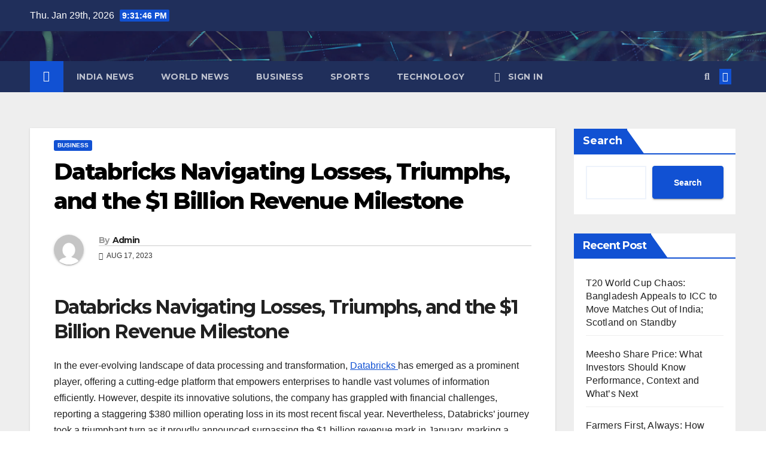

--- FILE ---
content_type: text/html; charset=UTF-8
request_url: https://newscentre24.com/databricks-navigating-losses-triumphs-and-the-1-billion-revenue-milestone/
body_size: 27526
content:
<!DOCTYPE html>
<html lang="en-US" prefix="og: https://ogp.me/ns#">
<head>
<meta charset="UTF-8">
<meta name="viewport" content="width=device-width, initial-scale=1">
<link rel="profile" href="https://gmpg.org/xfn/11">
	<style>img:is([sizes="auto" i], [sizes^="auto," i]) { contain-intrinsic-size: 3000px 1500px }</style>
	<!-- Google tag (gtag.js) consent mode dataLayer added by Site Kit -->
<script id="google_gtagjs-js-consent-mode-data-layer">
window.dataLayer = window.dataLayer || [];function gtag(){dataLayer.push(arguments);}
gtag('consent', 'default', {"ad_personalization":"denied","ad_storage":"denied","ad_user_data":"denied","analytics_storage":"denied","functionality_storage":"denied","security_storage":"denied","personalization_storage":"denied","region":["AT","BE","BG","CH","CY","CZ","DE","DK","EE","ES","FI","FR","GB","GR","HR","HU","IE","IS","IT","LI","LT","LU","LV","MT","NL","NO","PL","PT","RO","SE","SI","SK"],"wait_for_update":500});
window._googlesitekitConsentCategoryMap = {"statistics":["analytics_storage"],"marketing":["ad_storage","ad_user_data","ad_personalization"],"functional":["functionality_storage","security_storage"],"preferences":["personalization_storage"]};
window._googlesitekitConsents = {"ad_personalization":"denied","ad_storage":"denied","ad_user_data":"denied","analytics_storage":"denied","functionality_storage":"denied","security_storage":"denied","personalization_storage":"denied","region":["AT","BE","BG","CH","CY","CZ","DE","DK","EE","ES","FI","FR","GB","GR","HR","HU","IE","IS","IT","LI","LT","LU","LV","MT","NL","NO","PL","PT","RO","SE","SI","SK"],"wait_for_update":500};
</script>
<!-- End Google tag (gtag.js) consent mode dataLayer added by Site Kit -->

<!-- Search Engine Optimization by Rank Math PRO - https://rankmath.com/ -->
<title>Databricks Navigating Losses, Triumphs, and the $1 Billion Revenue Milestone : Latest News &amp; Updates | By Admin</title>
<meta name="description" content="Databricks Navigating Losses, Triumphs, and the $1 Billion Revenue Milestone - In the ever-evolving landscape of data processing and transformation,"/>
<meta name="robots" content="nofollow, noindex"/>
<meta property="og:locale" content="en_US" />
<meta property="og:type" content="article" />
<meta property="og:title" content="Databricks Navigating Losses, Triumphs, and the $1 Billion Revenue Milestone : Latest News &amp; Updates | By Admin" />
<meta property="og:description" content="Databricks Navigating Losses, Triumphs, and the $1 Billion Revenue Milestone - In the ever-evolving landscape of data processing and transformation," />
<meta property="og:url" content="https://newscentre24.com/databricks-navigating-losses-triumphs-and-the-1-billion-revenue-milestone/" />
<meta property="og:site_name" content="News Centre 24" />
<meta property="article:publisher" content="https://www.facebook.com/Newscentre24official" />
<meta property="article:author" content="https://www.facebook.com/Newscentre24official" />
<meta property="article:section" content="BUSINESS" />
<meta property="og:updated_time" content="2023-08-17T08:27:52+05:30" />
<meta property="article:published_time" content="2023-08-17T08:27:49+05:30" />
<meta property="article:modified_time" content="2023-08-17T08:27:52+05:30" />
<meta name="twitter:card" content="summary_large_image" />
<meta name="twitter:title" content="Databricks Navigating Losses, Triumphs, and the $1 Billion Revenue Milestone : Latest News &amp; Updates | By Admin" />
<meta name="twitter:description" content="Databricks Navigating Losses, Triumphs, and the $1 Billion Revenue Milestone - In the ever-evolving landscape of data processing and transformation," />
<meta name="twitter:site" content="@newscentre61931" />
<meta name="twitter:creator" content="@newscentre61931" />
<meta name="twitter:label1" content="Written by" />
<meta name="twitter:data1" content="Admin" />
<meta name="twitter:label2" content="Time to read" />
<meta name="twitter:data2" content="2 minutes" />
<script type="application/ld+json" class="rank-math-schema-pro">{"@context":"https://schema.org","@graph":[{"@type":"Place","@id":"https://newscentre24.com/#place","address":{"@type":"PostalAddress","streetAddress":"Madhapur","addressLocality":"Hyderabad","addressRegion":"Telangana","postalCode":"500081","addressCountry":"IN"}},{"@type":"Organization","@id":"https://newscentre24.com/#organization","name":"Newscentre24","url":"https://newscentre24.com","sameAs":["https://www.facebook.com/Newscentre24official","https://twitter.com/newscentre61931","https://www.linkedin.com/company/news-centre-24/","https://www.instagram.com/newscentre241/","https://www.threads.net/@newscentre241","https://in.pinterest.com/newscentre24/","https://www.youtube.com/@Newscentre24"],"email":"newscentresite24@gmail.com","address":{"@type":"PostalAddress","streetAddress":"Madhapur","addressLocality":"Hyderabad","addressRegion":"Telangana","postalCode":"500081","addressCountry":"IN"},"logo":{"@type":"ImageObject","@id":"https://newscentre24.com/#logo","url":"https://newscentre24.com/wp-content/uploads/2024/06/cropped-1-removebg-preview.png","contentUrl":"https://newscentre24.com/wp-content/uploads/2024/06/cropped-1-removebg-preview.png","caption":"News Centre 24","inLanguage":"en-US"},"contactPoint":[{"@type":"ContactPoint","telephone":"+91-784-211-6080","contactType":"customer support"}],"description":"News Centre 24 (NewsCentre24.com), a prominent news platform that delivers real-time updates and in-depth analysis from across India. Covering everything from politics and business to technology, entertainment, and lifestyle, we keep our readers well-informed about the most crucial and relevant events shaping our world.","legalName":"QITA IT Services Private Limited","foundingDate":"2022","location":{"@id":"https://newscentre24.com/#place"}},{"@type":"WebSite","@id":"https://newscentre24.com/#website","url":"https://newscentre24.com","name":"News Centre 24","alternateName":"NewsCentre24.com","publisher":{"@id":"https://newscentre24.com/#organization"},"inLanguage":"en-US"},{"@type":"WebPage","@id":"https://newscentre24.com/databricks-navigating-losses-triumphs-and-the-1-billion-revenue-milestone/#webpage","url":"https://newscentre24.com/databricks-navigating-losses-triumphs-and-the-1-billion-revenue-milestone/","name":"Databricks Navigating Losses, Triumphs, and the $1 Billion Revenue Milestone : Latest News &amp; Updates | By Admin","datePublished":"2023-08-17T08:27:49+05:30","dateModified":"2023-08-17T08:27:52+05:30","isPartOf":{"@id":"https://newscentre24.com/#website"},"inLanguage":"en-US"},{"@type":"Person","@id":"https://newscentre24.com/author/admin/","name":"Admin","url":"https://newscentre24.com/author/admin/","image":{"@type":"ImageObject","@id":"https://secure.gravatar.com/avatar/fd5e373324517a45d89ddc0d0bcf0ec0b7e62f60d1c5625b113553c8d4d7dd94?s=96&amp;d=mm&amp;r=g","url":"https://secure.gravatar.com/avatar/fd5e373324517a45d89ddc0d0bcf0ec0b7e62f60d1c5625b113553c8d4d7dd94?s=96&amp;d=mm&amp;r=g","caption":"Admin","inLanguage":"en-US"},"sameAs":["http://newscentre24.com","https://www.facebook.com/Newscentre24official","https://twitter.com/newscentre61931"],"worksFor":{"@id":"https://newscentre24.com/#organization"}},{"@type":"NewsArticle","headline":"Databricks Navigating Losses, Triumphs, and the $1 Billion Revenue Milestone \u2013 Latest News &amp; Updates | By","keywords":"Databricks Navigating Losses,Triumphs,and the $1 Billion Revenue Milestone,Revolutionizing Data Engineering with a $380 Million Operating Loss and a $1 Billion Revenue Breakthrough","datePublished":"2023-08-17T08:27:49+05:30","dateModified":"2023-08-17T08:27:52+05:30","articleSection":"BUSINESS","author":{"@id":"https://newscentre24.com/author/admin/","name":"Admin"},"publisher":{"@id":"https://newscentre24.com/#organization"},"description":"Databricks Navigating Losses, Triumphs, and the $1 Billion Revenue Milestone \u2013 In the ever-evolving landscape of data processing and transformation, Databricks has emerged as a prominent player, offering a cutting-edge platform that empowers enterprises to handle vast volumes of information efficiently. However, despite its innovative solutions, the company has grappled with financial challenges, reporting a staggering $380 million operating loss in its most recent fiscal year. Nevertheless, Databricks' journey took a triumphant turn as it proudly announced surpassing the $1 billion revenue mark in January, marking a significant milestone in the company's history.. Read the latest updates from Admin on BUSINESS. Stay informed with breaking news on News Centre 24","copyrightYear":"2023","copyrightHolder":{"@id":"https://newscentre24.com/#organization"},"name":"Databricks Navigating Losses, Triumphs, and the $1 Billion Revenue Milestone \u2013 Latest News &amp; Updates | By","@id":"https://newscentre24.com/databricks-navigating-losses-triumphs-and-the-1-billion-revenue-milestone/#richSnippet","isPartOf":{"@id":"https://newscentre24.com/databricks-navigating-losses-triumphs-and-the-1-billion-revenue-milestone/#webpage"},"inLanguage":"en-US","mainEntityOfPage":{"@id":"https://newscentre24.com/databricks-navigating-losses-triumphs-and-the-1-billion-revenue-milestone/#webpage"}}]}</script>
<!-- /Rank Math WordPress SEO plugin -->

<link rel='dns-prefetch' href='//news.google.com' />
<link rel='dns-prefetch' href='//www.googletagmanager.com' />
<link rel='dns-prefetch' href='//fonts.googleapis.com' />
<link rel='dns-prefetch' href='//pagead2.googlesyndication.com' />
<link rel="alternate" type="application/rss+xml" title="News Centre 24 &raquo; Feed" href="https://newscentre24.com/feed/" />
<link rel="alternate" type="application/rss+xml" title="News Centre 24 &raquo; Comments Feed" href="https://newscentre24.com/comments/feed/" />
<link rel="alternate" type="application/rss+xml" title="News Centre 24 &raquo; Stories Feed" href="https://newscentre24.com/web-stories/feed/"><script>
window._wpemojiSettings = {"baseUrl":"https:\/\/s.w.org\/images\/core\/emoji\/16.0.1\/72x72\/","ext":".png","svgUrl":"https:\/\/s.w.org\/images\/core\/emoji\/16.0.1\/svg\/","svgExt":".svg","source":{"concatemoji":"https:\/\/newscentre24.com\/wp-includes\/js\/wp-emoji-release.min.js?ver=6.8.3"}};
/*! This file is auto-generated */
!function(s,n){var o,i,e;function c(e){try{var t={supportTests:e,timestamp:(new Date).valueOf()};sessionStorage.setItem(o,JSON.stringify(t))}catch(e){}}function p(e,t,n){e.clearRect(0,0,e.canvas.width,e.canvas.height),e.fillText(t,0,0);var t=new Uint32Array(e.getImageData(0,0,e.canvas.width,e.canvas.height).data),a=(e.clearRect(0,0,e.canvas.width,e.canvas.height),e.fillText(n,0,0),new Uint32Array(e.getImageData(0,0,e.canvas.width,e.canvas.height).data));return t.every(function(e,t){return e===a[t]})}function u(e,t){e.clearRect(0,0,e.canvas.width,e.canvas.height),e.fillText(t,0,0);for(var n=e.getImageData(16,16,1,1),a=0;a<n.data.length;a++)if(0!==n.data[a])return!1;return!0}function f(e,t,n,a){switch(t){case"flag":return n(e,"\ud83c\udff3\ufe0f\u200d\u26a7\ufe0f","\ud83c\udff3\ufe0f\u200b\u26a7\ufe0f")?!1:!n(e,"\ud83c\udde8\ud83c\uddf6","\ud83c\udde8\u200b\ud83c\uddf6")&&!n(e,"\ud83c\udff4\udb40\udc67\udb40\udc62\udb40\udc65\udb40\udc6e\udb40\udc67\udb40\udc7f","\ud83c\udff4\u200b\udb40\udc67\u200b\udb40\udc62\u200b\udb40\udc65\u200b\udb40\udc6e\u200b\udb40\udc67\u200b\udb40\udc7f");case"emoji":return!a(e,"\ud83e\udedf")}return!1}function g(e,t,n,a){var r="undefined"!=typeof WorkerGlobalScope&&self instanceof WorkerGlobalScope?new OffscreenCanvas(300,150):s.createElement("canvas"),o=r.getContext("2d",{willReadFrequently:!0}),i=(o.textBaseline="top",o.font="600 32px Arial",{});return e.forEach(function(e){i[e]=t(o,e,n,a)}),i}function t(e){var t=s.createElement("script");t.src=e,t.defer=!0,s.head.appendChild(t)}"undefined"!=typeof Promise&&(o="wpEmojiSettingsSupports",i=["flag","emoji"],n.supports={everything:!0,everythingExceptFlag:!0},e=new Promise(function(e){s.addEventListener("DOMContentLoaded",e,{once:!0})}),new Promise(function(t){var n=function(){try{var e=JSON.parse(sessionStorage.getItem(o));if("object"==typeof e&&"number"==typeof e.timestamp&&(new Date).valueOf()<e.timestamp+604800&&"object"==typeof e.supportTests)return e.supportTests}catch(e){}return null}();if(!n){if("undefined"!=typeof Worker&&"undefined"!=typeof OffscreenCanvas&&"undefined"!=typeof URL&&URL.createObjectURL&&"undefined"!=typeof Blob)try{var e="postMessage("+g.toString()+"("+[JSON.stringify(i),f.toString(),p.toString(),u.toString()].join(",")+"));",a=new Blob([e],{type:"text/javascript"}),r=new Worker(URL.createObjectURL(a),{name:"wpTestEmojiSupports"});return void(r.onmessage=function(e){c(n=e.data),r.terminate(),t(n)})}catch(e){}c(n=g(i,f,p,u))}t(n)}).then(function(e){for(var t in e)n.supports[t]=e[t],n.supports.everything=n.supports.everything&&n.supports[t],"flag"!==t&&(n.supports.everythingExceptFlag=n.supports.everythingExceptFlag&&n.supports[t]);n.supports.everythingExceptFlag=n.supports.everythingExceptFlag&&!n.supports.flag,n.DOMReady=!1,n.readyCallback=function(){n.DOMReady=!0}}).then(function(){return e}).then(function(){var e;n.supports.everything||(n.readyCallback(),(e=n.source||{}).concatemoji?t(e.concatemoji):e.wpemoji&&e.twemoji&&(t(e.twemoji),t(e.wpemoji)))}))}((window,document),window._wpemojiSettings);
</script>
<link rel='stylesheet' id='wpauthor-blocks-fontawesome-front-css' href='https://newscentre24.com/wp-content/plugins/wp-post-author/assets/fontawesome/css/all.css?ver=3.6.4' media='all' />
<link rel='stylesheet' id='wpauthor-frontend-block-style-css-css' href='https://newscentre24.com/wp-content/plugins/wp-post-author/assets/dist/blocks.style.build.css?ver=3.6.4' media='all' />
<link rel='stylesheet' id='fontawesome-css' href='https://newscentre24.com/wp-content/plugins/hivepress/assets/css/fontawesome/fontawesome.min.css?ver=1.7.19' media='all' />
<link rel='stylesheet' id='fontawesome-solid-css' href='https://newscentre24.com/wp-content/plugins/hivepress/assets/css/fontawesome/solid.min.css?ver=1.7.19' media='all' />
<link rel='stylesheet' id='fancybox-css' href='https://newscentre24.com/wp-content/plugins/hivepress/node_modules/@fancyapps/fancybox/dist/jquery.fancybox.min.css?ver=1.7.19' media='all' />
<link rel='stylesheet' id='slick-css' href='https://newscentre24.com/wp-content/plugins/hivepress/node_modules/slick-carousel/slick/slick.css?ver=1.7.19' media='all' />
<link rel='stylesheet' id='flatpickr-css' href='https://newscentre24.com/wp-content/plugins/hivepress/node_modules/flatpickr/dist/flatpickr.min.css?ver=1.7.19' media='all' />
<link rel='stylesheet' id='select2-css' href='https://newscentre24.com/wp-content/plugins/hivepress/node_modules/select2/dist/css/select2.min.css?ver=1.7.19' media='all' />
<link rel='stylesheet' id='intl-tel-input-css' href='https://newscentre24.com/wp-content/plugins/hivepress/node_modules/intl-tel-input/build/css/intlTelInput.min.css?ver=1.7.19' media='all' />
<link rel='stylesheet' id='jquery-ui-css' href='https://newscentre24.com/wp-content/plugins/hivepress/assets/css/jquery-ui.min.css?ver=1.7.19' media='all' />
<link rel='stylesheet' id='hivepress-grid-css' href='https://newscentre24.com/wp-content/plugins/hivepress/assets/css/grid.min.css?ver=1.7.19' media='all' />
<link rel='stylesheet' id='hivepress-core-common-css' href='https://newscentre24.com/wp-content/plugins/hivepress/assets/css/common.min.css?ver=1.7.19' media='all' />
<link rel='stylesheet' id='hivepress-core-frontend-css' href='https://newscentre24.com/wp-content/plugins/hivepress/assets/css/frontend.min.css?ver=1.7.19' media='all' />
<style id='wp-emoji-styles-inline-css'>

	img.wp-smiley, img.emoji {
		display: inline !important;
		border: none !important;
		box-shadow: none !important;
		height: 1em !important;
		width: 1em !important;
		margin: 0 0.07em !important;
		vertical-align: -0.1em !important;
		background: none !important;
		padding: 0 !important;
	}
</style>
<link rel='stylesheet' id='wp-block-library-css' href='https://newscentre24.com/wp-includes/css/dist/block-library/style.min.css?ver=6.8.3' media='all' />
<style id='wp-block-library-theme-inline-css'>
.wp-block-audio :where(figcaption){color:#555;font-size:13px;text-align:center}.is-dark-theme .wp-block-audio :where(figcaption){color:#ffffffa6}.wp-block-audio{margin:0 0 1em}.wp-block-code{border:1px solid #ccc;border-radius:4px;font-family:Menlo,Consolas,monaco,monospace;padding:.8em 1em}.wp-block-embed :where(figcaption){color:#555;font-size:13px;text-align:center}.is-dark-theme .wp-block-embed :where(figcaption){color:#ffffffa6}.wp-block-embed{margin:0 0 1em}.blocks-gallery-caption{color:#555;font-size:13px;text-align:center}.is-dark-theme .blocks-gallery-caption{color:#ffffffa6}:root :where(.wp-block-image figcaption){color:#555;font-size:13px;text-align:center}.is-dark-theme :root :where(.wp-block-image figcaption){color:#ffffffa6}.wp-block-image{margin:0 0 1em}.wp-block-pullquote{border-bottom:4px solid;border-top:4px solid;color:currentColor;margin-bottom:1.75em}.wp-block-pullquote cite,.wp-block-pullquote footer,.wp-block-pullquote__citation{color:currentColor;font-size:.8125em;font-style:normal;text-transform:uppercase}.wp-block-quote{border-left:.25em solid;margin:0 0 1.75em;padding-left:1em}.wp-block-quote cite,.wp-block-quote footer{color:currentColor;font-size:.8125em;font-style:normal;position:relative}.wp-block-quote:where(.has-text-align-right){border-left:none;border-right:.25em solid;padding-left:0;padding-right:1em}.wp-block-quote:where(.has-text-align-center){border:none;padding-left:0}.wp-block-quote.is-large,.wp-block-quote.is-style-large,.wp-block-quote:where(.is-style-plain){border:none}.wp-block-search .wp-block-search__label{font-weight:700}.wp-block-search__button{border:1px solid #ccc;padding:.375em .625em}:where(.wp-block-group.has-background){padding:1.25em 2.375em}.wp-block-separator.has-css-opacity{opacity:.4}.wp-block-separator{border:none;border-bottom:2px solid;margin-left:auto;margin-right:auto}.wp-block-separator.has-alpha-channel-opacity{opacity:1}.wp-block-separator:not(.is-style-wide):not(.is-style-dots){width:100px}.wp-block-separator.has-background:not(.is-style-dots){border-bottom:none;height:1px}.wp-block-separator.has-background:not(.is-style-wide):not(.is-style-dots){height:2px}.wp-block-table{margin:0 0 1em}.wp-block-table td,.wp-block-table th{word-break:normal}.wp-block-table :where(figcaption){color:#555;font-size:13px;text-align:center}.is-dark-theme .wp-block-table :where(figcaption){color:#ffffffa6}.wp-block-video :where(figcaption){color:#555;font-size:13px;text-align:center}.is-dark-theme .wp-block-video :where(figcaption){color:#ffffffa6}.wp-block-video{margin:0 0 1em}:root :where(.wp-block-template-part.has-background){margin-bottom:0;margin-top:0;padding:1.25em 2.375em}
</style>
<style id='classic-theme-styles-inline-css'>
/*! This file is auto-generated */
.wp-block-button__link{color:#fff;background-color:#32373c;border-radius:9999px;box-shadow:none;text-decoration:none;padding:calc(.667em + 2px) calc(1.333em + 2px);font-size:1.125em}.wp-block-file__button{background:#32373c;color:#fff;text-decoration:none}
</style>
<style id='global-styles-inline-css'>
:root{--wp--preset--aspect-ratio--square: 1;--wp--preset--aspect-ratio--4-3: 4/3;--wp--preset--aspect-ratio--3-4: 3/4;--wp--preset--aspect-ratio--3-2: 3/2;--wp--preset--aspect-ratio--2-3: 2/3;--wp--preset--aspect-ratio--16-9: 16/9;--wp--preset--aspect-ratio--9-16: 9/16;--wp--preset--color--black: #000000;--wp--preset--color--cyan-bluish-gray: #abb8c3;--wp--preset--color--white: #ffffff;--wp--preset--color--pale-pink: #f78da7;--wp--preset--color--vivid-red: #cf2e2e;--wp--preset--color--luminous-vivid-orange: #ff6900;--wp--preset--color--luminous-vivid-amber: #fcb900;--wp--preset--color--light-green-cyan: #7bdcb5;--wp--preset--color--vivid-green-cyan: #00d084;--wp--preset--color--pale-cyan-blue: #8ed1fc;--wp--preset--color--vivid-cyan-blue: #0693e3;--wp--preset--color--vivid-purple: #9b51e0;--wp--preset--gradient--vivid-cyan-blue-to-vivid-purple: linear-gradient(135deg,rgba(6,147,227,1) 0%,rgb(155,81,224) 100%);--wp--preset--gradient--light-green-cyan-to-vivid-green-cyan: linear-gradient(135deg,rgb(122,220,180) 0%,rgb(0,208,130) 100%);--wp--preset--gradient--luminous-vivid-amber-to-luminous-vivid-orange: linear-gradient(135deg,rgba(252,185,0,1) 0%,rgba(255,105,0,1) 100%);--wp--preset--gradient--luminous-vivid-orange-to-vivid-red: linear-gradient(135deg,rgba(255,105,0,1) 0%,rgb(207,46,46) 100%);--wp--preset--gradient--very-light-gray-to-cyan-bluish-gray: linear-gradient(135deg,rgb(238,238,238) 0%,rgb(169,184,195) 100%);--wp--preset--gradient--cool-to-warm-spectrum: linear-gradient(135deg,rgb(74,234,220) 0%,rgb(151,120,209) 20%,rgb(207,42,186) 40%,rgb(238,44,130) 60%,rgb(251,105,98) 80%,rgb(254,248,76) 100%);--wp--preset--gradient--blush-light-purple: linear-gradient(135deg,rgb(255,206,236) 0%,rgb(152,150,240) 100%);--wp--preset--gradient--blush-bordeaux: linear-gradient(135deg,rgb(254,205,165) 0%,rgb(254,45,45) 50%,rgb(107,0,62) 100%);--wp--preset--gradient--luminous-dusk: linear-gradient(135deg,rgb(255,203,112) 0%,rgb(199,81,192) 50%,rgb(65,88,208) 100%);--wp--preset--gradient--pale-ocean: linear-gradient(135deg,rgb(255,245,203) 0%,rgb(182,227,212) 50%,rgb(51,167,181) 100%);--wp--preset--gradient--electric-grass: linear-gradient(135deg,rgb(202,248,128) 0%,rgb(113,206,126) 100%);--wp--preset--gradient--midnight: linear-gradient(135deg,rgb(2,3,129) 0%,rgb(40,116,252) 100%);--wp--preset--font-size--small: 13px;--wp--preset--font-size--medium: 20px;--wp--preset--font-size--large: 36px;--wp--preset--font-size--x-large: 42px;--wp--preset--spacing--20: 0.44rem;--wp--preset--spacing--30: 0.67rem;--wp--preset--spacing--40: 1rem;--wp--preset--spacing--50: 1.5rem;--wp--preset--spacing--60: 2.25rem;--wp--preset--spacing--70: 3.38rem;--wp--preset--spacing--80: 5.06rem;--wp--preset--shadow--natural: 6px 6px 9px rgba(0, 0, 0, 0.2);--wp--preset--shadow--deep: 12px 12px 50px rgba(0, 0, 0, 0.4);--wp--preset--shadow--sharp: 6px 6px 0px rgba(0, 0, 0, 0.2);--wp--preset--shadow--outlined: 6px 6px 0px -3px rgba(255, 255, 255, 1), 6px 6px rgba(0, 0, 0, 1);--wp--preset--shadow--crisp: 6px 6px 0px rgba(0, 0, 0, 1);}:where(.is-layout-flex){gap: 0.5em;}:where(.is-layout-grid){gap: 0.5em;}body .is-layout-flex{display: flex;}.is-layout-flex{flex-wrap: wrap;align-items: center;}.is-layout-flex > :is(*, div){margin: 0;}body .is-layout-grid{display: grid;}.is-layout-grid > :is(*, div){margin: 0;}:where(.wp-block-columns.is-layout-flex){gap: 2em;}:where(.wp-block-columns.is-layout-grid){gap: 2em;}:where(.wp-block-post-template.is-layout-flex){gap: 1.25em;}:where(.wp-block-post-template.is-layout-grid){gap: 1.25em;}.has-black-color{color: var(--wp--preset--color--black) !important;}.has-cyan-bluish-gray-color{color: var(--wp--preset--color--cyan-bluish-gray) !important;}.has-white-color{color: var(--wp--preset--color--white) !important;}.has-pale-pink-color{color: var(--wp--preset--color--pale-pink) !important;}.has-vivid-red-color{color: var(--wp--preset--color--vivid-red) !important;}.has-luminous-vivid-orange-color{color: var(--wp--preset--color--luminous-vivid-orange) !important;}.has-luminous-vivid-amber-color{color: var(--wp--preset--color--luminous-vivid-amber) !important;}.has-light-green-cyan-color{color: var(--wp--preset--color--light-green-cyan) !important;}.has-vivid-green-cyan-color{color: var(--wp--preset--color--vivid-green-cyan) !important;}.has-pale-cyan-blue-color{color: var(--wp--preset--color--pale-cyan-blue) !important;}.has-vivid-cyan-blue-color{color: var(--wp--preset--color--vivid-cyan-blue) !important;}.has-vivid-purple-color{color: var(--wp--preset--color--vivid-purple) !important;}.has-black-background-color{background-color: var(--wp--preset--color--black) !important;}.has-cyan-bluish-gray-background-color{background-color: var(--wp--preset--color--cyan-bluish-gray) !important;}.has-white-background-color{background-color: var(--wp--preset--color--white) !important;}.has-pale-pink-background-color{background-color: var(--wp--preset--color--pale-pink) !important;}.has-vivid-red-background-color{background-color: var(--wp--preset--color--vivid-red) !important;}.has-luminous-vivid-orange-background-color{background-color: var(--wp--preset--color--luminous-vivid-orange) !important;}.has-luminous-vivid-amber-background-color{background-color: var(--wp--preset--color--luminous-vivid-amber) !important;}.has-light-green-cyan-background-color{background-color: var(--wp--preset--color--light-green-cyan) !important;}.has-vivid-green-cyan-background-color{background-color: var(--wp--preset--color--vivid-green-cyan) !important;}.has-pale-cyan-blue-background-color{background-color: var(--wp--preset--color--pale-cyan-blue) !important;}.has-vivid-cyan-blue-background-color{background-color: var(--wp--preset--color--vivid-cyan-blue) !important;}.has-vivid-purple-background-color{background-color: var(--wp--preset--color--vivid-purple) !important;}.has-black-border-color{border-color: var(--wp--preset--color--black) !important;}.has-cyan-bluish-gray-border-color{border-color: var(--wp--preset--color--cyan-bluish-gray) !important;}.has-white-border-color{border-color: var(--wp--preset--color--white) !important;}.has-pale-pink-border-color{border-color: var(--wp--preset--color--pale-pink) !important;}.has-vivid-red-border-color{border-color: var(--wp--preset--color--vivid-red) !important;}.has-luminous-vivid-orange-border-color{border-color: var(--wp--preset--color--luminous-vivid-orange) !important;}.has-luminous-vivid-amber-border-color{border-color: var(--wp--preset--color--luminous-vivid-amber) !important;}.has-light-green-cyan-border-color{border-color: var(--wp--preset--color--light-green-cyan) !important;}.has-vivid-green-cyan-border-color{border-color: var(--wp--preset--color--vivid-green-cyan) !important;}.has-pale-cyan-blue-border-color{border-color: var(--wp--preset--color--pale-cyan-blue) !important;}.has-vivid-cyan-blue-border-color{border-color: var(--wp--preset--color--vivid-cyan-blue) !important;}.has-vivid-purple-border-color{border-color: var(--wp--preset--color--vivid-purple) !important;}.has-vivid-cyan-blue-to-vivid-purple-gradient-background{background: var(--wp--preset--gradient--vivid-cyan-blue-to-vivid-purple) !important;}.has-light-green-cyan-to-vivid-green-cyan-gradient-background{background: var(--wp--preset--gradient--light-green-cyan-to-vivid-green-cyan) !important;}.has-luminous-vivid-amber-to-luminous-vivid-orange-gradient-background{background: var(--wp--preset--gradient--luminous-vivid-amber-to-luminous-vivid-orange) !important;}.has-luminous-vivid-orange-to-vivid-red-gradient-background{background: var(--wp--preset--gradient--luminous-vivid-orange-to-vivid-red) !important;}.has-very-light-gray-to-cyan-bluish-gray-gradient-background{background: var(--wp--preset--gradient--very-light-gray-to-cyan-bluish-gray) !important;}.has-cool-to-warm-spectrum-gradient-background{background: var(--wp--preset--gradient--cool-to-warm-spectrum) !important;}.has-blush-light-purple-gradient-background{background: var(--wp--preset--gradient--blush-light-purple) !important;}.has-blush-bordeaux-gradient-background{background: var(--wp--preset--gradient--blush-bordeaux) !important;}.has-luminous-dusk-gradient-background{background: var(--wp--preset--gradient--luminous-dusk) !important;}.has-pale-ocean-gradient-background{background: var(--wp--preset--gradient--pale-ocean) !important;}.has-electric-grass-gradient-background{background: var(--wp--preset--gradient--electric-grass) !important;}.has-midnight-gradient-background{background: var(--wp--preset--gradient--midnight) !important;}.has-small-font-size{font-size: var(--wp--preset--font-size--small) !important;}.has-medium-font-size{font-size: var(--wp--preset--font-size--medium) !important;}.has-large-font-size{font-size: var(--wp--preset--font-size--large) !important;}.has-x-large-font-size{font-size: var(--wp--preset--font-size--x-large) !important;}
:where(.wp-block-post-template.is-layout-flex){gap: 1.25em;}:where(.wp-block-post-template.is-layout-grid){gap: 1.25em;}
:where(.wp-block-columns.is-layout-flex){gap: 2em;}:where(.wp-block-columns.is-layout-grid){gap: 2em;}
:root :where(.wp-block-pullquote){font-size: 1.5em;line-height: 1.6;}
</style>
<link rel='stylesheet' id='newsup-fonts-css' href='//fonts.googleapis.com/css?family=Montserrat%3A400%2C500%2C700%2C800%7CWork%2BSans%3A300%2C400%2C500%2C600%2C700%2C800%2C900%26display%3Dswap&#038;subset=latin%2Clatin-ext' media='all' />
<link rel='stylesheet' id='bootstrap-css' href='https://newscentre24.com/wp-content/themes/newsup/css/bootstrap.css?ver=6.8.3' media='all' />
<link rel='stylesheet' id='newsup-style-css' href='https://newscentre24.com/wp-content/themes/newsup/style.css?ver=6.8.3' media='all' />
<link rel='stylesheet' id='newsup-default-css' href='https://newscentre24.com/wp-content/themes/newsup/css/colors/default.css?ver=6.8.3' media='all' />
<link rel='stylesheet' id='font-awesome-5-all-css' href='https://newscentre24.com/wp-content/themes/newsup/css/font-awesome/css/all.min.css?ver=6.8.3' media='all' />
<link rel='stylesheet' id='font-awesome-4-shim-css' href='https://newscentre24.com/wp-content/themes/newsup/css/font-awesome/css/v4-shims.min.css?ver=6.8.3' media='all' />
<link rel='stylesheet' id='owl-carousel-css' href='https://newscentre24.com/wp-content/themes/newsup/css/owl.carousel.css?ver=6.8.3' media='all' />
<link rel='stylesheet' id='smartmenus-css' href='https://newscentre24.com/wp-content/themes/newsup/css/jquery.smartmenus.bootstrap.css?ver=6.8.3' media='all' />
<link rel='stylesheet' id='newsup-custom-css-css' href='https://newscentre24.com/wp-content/themes/newsup/inc/ansar/customize/css/customizer.css?ver=1.0' media='all' />
<link rel='stylesheet' id='awpa-wp-post-author-styles-css' href='https://newscentre24.com/wp-content/plugins/wp-post-author/assets/css/awpa-frontend-style.css?ver=3.6.4' media='all' />
<style id='awpa-wp-post-author-styles-inline-css'>

                .wp_post_author_widget .wp-post-author-meta .awpa-display-name > a:hover,
                body .wp-post-author-wrap .awpa-display-name > a:hover {
                    color: #af0000;
                }
                .wp-post-author-meta .wp-post-author-meta-more-posts a.awpa-more-posts:hover, 
                .awpa-review-field .right-star .awpa-rating-button:not(:disabled):hover {
                    color: #af0000;
                    border-color: #af0000;
                }
            
</style>
<script src="https://newscentre24.com/wp-includes/js/jquery/jquery.min.js?ver=3.7.1" id="jquery-core-js"></script>
<script src="https://newscentre24.com/wp-includes/js/jquery/jquery-migrate.min.js?ver=3.4.1" id="jquery-migrate-js"></script>
<script id="zxcvbn-async-js-extra">
var _zxcvbnSettings = {"src":"https:\/\/newscentre24.com\/wp-includes\/js\/zxcvbn.min.js"};
</script>
<script src="https://newscentre24.com/wp-includes/js/zxcvbn-async.min.js?ver=1.0" id="zxcvbn-async-js"></script>
<script src="https://newscentre24.com/wp-content/themes/newsup/js/navigation.js?ver=6.8.3" id="newsup-navigation-js"></script>
<script src="https://newscentre24.com/wp-content/themes/newsup/js/bootstrap.js?ver=6.8.3" id="bootstrap-js"></script>
<script src="https://newscentre24.com/wp-content/themes/newsup/js/owl.carousel.min.js?ver=6.8.3" id="owl-carousel-min-js"></script>
<script src="https://newscentre24.com/wp-content/themes/newsup/js/jquery.smartmenus.js?ver=6.8.3" id="smartmenus-js-js"></script>
<script src="https://newscentre24.com/wp-content/themes/newsup/js/jquery.smartmenus.bootstrap.js?ver=6.8.3" id="bootstrap-smartmenus-js-js"></script>
<script src="https://newscentre24.com/wp-content/themes/newsup/js/jquery.marquee.js?ver=6.8.3" id="newsup-marquee-js-js"></script>
<script src="https://newscentre24.com/wp-content/themes/newsup/js/main.js?ver=6.8.3" id="newsup-main-js-js"></script>
<script src="https://newscentre24.com/wp-content/plugins/wp-post-author/assets/js/awpa-frontend-scripts.js?ver=3.6.4" id="awpa-custom-bg-scripts-js"></script>

<!-- Google tag (gtag.js) snippet added by Site Kit -->
<!-- Google Analytics snippet added by Site Kit -->
<script src="https://www.googletagmanager.com/gtag/js?id=GT-MBNS599J" id="google_gtagjs-js" async></script>
<script id="google_gtagjs-js-after">
window.dataLayer = window.dataLayer || [];function gtag(){dataLayer.push(arguments);}
gtag("set","linker",{"domains":["newscentre24.com"]});
gtag("js", new Date());
gtag("set", "developer_id.dZTNiMT", true);
gtag("config", "GT-MBNS599J", {"googlesitekit_post_type":"post","googlesitekit_post_date":"20230817","googlesitekit_post_author":"Admin"});
</script>
<link rel="https://api.w.org/" href="https://newscentre24.com/wp-json/" /><link rel="alternate" title="JSON" type="application/json" href="https://newscentre24.com/wp-json/wp/v2/posts/1107" /><link rel="EditURI" type="application/rsd+xml" title="RSD" href="https://newscentre24.com/xmlrpc.php?rsd" />
<meta name="generator" content="WordPress 6.8.3" />
<link rel='shortlink' href='https://newscentre24.com/?p=1107' />
<link rel="alternate" title="oEmbed (JSON)" type="application/json+oembed" href="https://newscentre24.com/wp-json/oembed/1.0/embed?url=https%3A%2F%2Fnewscentre24.com%2Fdatabricks-navigating-losses-triumphs-and-the-1-billion-revenue-milestone%2F" />
<link rel="alternate" title="oEmbed (XML)" type="text/xml+oembed" href="https://newscentre24.com/wp-json/oembed/1.0/embed?url=https%3A%2F%2Fnewscentre24.com%2Fdatabricks-navigating-losses-triumphs-and-the-1-billion-revenue-milestone%2F&#038;format=xml" />
<script>readMoreArgs = []</script><script type="text/javascript">
				EXPM_VERSION=3.53;EXPM_AJAX_URL='https://newscentre24.com/wp-admin/admin-ajax.php';
			function yrmAddEvent(element, eventName, fn) {
				if (element.addEventListener)
					element.addEventListener(eventName, fn, false);
				else if (element.attachEvent)
					element.attachEvent('on' + eventName, fn);
			}
			</script><meta name="generator" content="Site Kit by Google 1.171.0" /><!-- Global site tag (gtag.js) - Google Analytics -->
<script async src="https://www.googletagmanager.com/gtag/js?id=G-C28VKS3JZ5"></script>
<script>
  window.dataLayer = window.dataLayer || [];
  function gtag(){dataLayer.push(arguments);}
  gtag('js', new Date());

  gtag('config', 'G-C28VKS3JZ5');
</script>


<!-- Google tag (gtag.js) -->
<script async src="https://www.googletagmanager.com/gtag/js?id=G-CQP8RV3KVM"></script>
<script>
  window.dataLayer = window.dataLayer || [];
  function gtag(){dataLayer.push(arguments);}
  gtag('js', new Date());

  gtag('config', 'G-CQP8RV3KVM');
</script>






<meta name ="google-site-verification" content="jMiSSBNIkiaZWIBW6yW5czWX_iCNTV8HyhLGx3HgY3M" />



<script async src="https://pagead2.googlesyndication.com/pagead/js/adsbygoogle.js?client=ca-pub-4737974872746473"
     crossorigin="anonymous"></script>

<meta name="google-adsense-account" content="ca-pub-4737974872746473">





<!-- Google Tag Manager -->
<script>(function(w,d,s,l,i){w[l]=w[l]||[];w[l].push({'gtm.start':
new Date().getTime(),event:'gtm.js'});var f=d.getElementsByTagName(s)[0],
j=d.createElement(s),dl=l!='dataLayer'?'&l='+l:'';j.async=true;j.src=
'https://www.googletagmanager.com/gtm.js?id='+i+dl;f.parentNode.insertBefore(j,f);
})(window,document,'script','dataLayer','GTM-PP7CLB6T');</script>
<!-- End Google Tag Manager -->

<!-- Google Tag Manager -->
<script>(function(w,d,s,l,i){w[l]=w[l]||[];w[l].push({'gtm.start':
new Date().getTime(),event:'gtm.js'});var f=d.getElementsByTagName(s)[0],
j=d.createElement(s),dl=l!='dataLayer'?'&l='+l:'';j.async=true;j.src=
'https://www.googletagmanager.com/gtm.js?id='+i+dl;f.parentNode.insertBefore(j,f);
})(window,document,'script','dataLayer','GTM-PP7CLB6T');</script>
<!-- End Google Tag Manager -->


 
<style type="text/css" id="custom-background-css">
    .wrapper { background-color: #eee; }
</style>

<!-- Google AdSense meta tags added by Site Kit -->
<meta name="google-adsense-platform-account" content="ca-host-pub-2644536267352236">
<meta name="google-adsense-platform-domain" content="sitekit.withgoogle.com">
<!-- End Google AdSense meta tags added by Site Kit -->
    <style type="text/css">
            .site-title,
        .site-description {
            position: absolute;
            clip: rect(1px, 1px, 1px, 1px);
        }
        </style>
    <script id="google_gtagjs" src="https://www.googletagmanager.com/gtag/js?id=G-CQP8RV3KVM" async></script>
<script id="google_gtagjs-inline">
window.dataLayer = window.dataLayer || [];function gtag(){dataLayer.push(arguments);}gtag('js', new Date());gtag('config', 'G-CQP8RV3KVM', {} );
</script>

<!-- Google Tag Manager snippet added by Site Kit -->
<script>
			( function( w, d, s, l, i ) {
				w[l] = w[l] || [];
				w[l].push( {'gtm.start': new Date().getTime(), event: 'gtm.js'} );
				var f = d.getElementsByTagName( s )[0],
					j = d.createElement( s ), dl = l != 'dataLayer' ? '&l=' + l : '';
				j.async = true;
				j.src = 'https://www.googletagmanager.com/gtm.js?id=' + i + dl;
				f.parentNode.insertBefore( j, f );
			} )( window, document, 'script', 'dataLayer', 'GTM-PP7CLB6T' );
			
</script>

<!-- End Google Tag Manager snippet added by Site Kit -->

<!-- Google AdSense snippet added by Site Kit -->
<script async src="https://pagead2.googlesyndication.com/pagead/js/adsbygoogle.js?client=ca-pub-4737974872746473&amp;host=ca-host-pub-2644536267352236" crossorigin="anonymous"></script>

<!-- End Google AdSense snippet added by Site Kit -->
</head>
<body class="wp-singular post-template-default single single-post postid-1107 single-format-standard wp-embed-responsive wp-theme-newsup hp-theme--newsup ta-hide-date-author-in-list" >
		<!-- Google Tag Manager (noscript) snippet added by Site Kit -->
		<noscript>
			<iframe src="https://www.googletagmanager.com/ns.html?id=GTM-PP7CLB6T" height="0" width="0" style="display:none;visibility:hidden"></iframe>
		</noscript>
		<!-- End Google Tag Manager (noscript) snippet added by Site Kit -->
		<!-- Google Tag Manager (noscript) -->
<noscript><iframe src="https://www.googletagmanager.com/ns.html?id=GTM-PP7CLB6T"
height="0" width="0" style="display:none;visibility:hidden"></iframe></noscript>
<!-- End Google Tag Manager (noscript) -->


<!-- Google Tag Manager (noscript) -->
<noscript><iframe src="https://www.googletagmanager.com/ns.html?id=GTM-PP7CLB6T"
height="0" width="0" style="display:none;visibility:hidden"></iframe></noscript>
<!-- End Google Tag Manager (noscript) -->


<div id="page" class="site">
<a class="skip-link screen-reader-text" href="#content">
Skip to content</a>
  <div class="wrapper" id="custom-background-css">
    <header class="mg-headwidget">
      <!--==================== TOP BAR ====================-->
      <div class="mg-head-detail hidden-xs">
    <div class="container-fluid">
        <div class="row align-items-center">
            <div class="col-md-6 col-xs-12">
                <ul class="info-left">
                                <li>Thu. Jan 29th, 2026                 <span  id="time" class="time"></span>
                        </li>
                        </ul>
            </div>
            <div class="col-md-6 col-xs-12">
                <ul class="mg-social info-right">
                                    </ul>
            </div>
        </div>
    </div>
</div>
      <div class="clearfix"></div>

      
      <div class="mg-nav-widget-area-back" style='background-image: url("https://newscentre24.com/wp-content/themes/newsup/images/head-back.jpg" );'>
                <div class="overlay">
          <div class="inner"  style="background-color:rgba(32,47,91,0.4);" > 
              <div class="container-fluid">
                  <div class="mg-nav-widget-area">
                    <div class="row align-items-center">
                      <div class="col-md-3 text-center-xs">
                        <div class="navbar-header">
                          <div class="site-logo">
                                                      </div>
                          <div class="site-branding-text d-none">
                                                            <p class="site-title"> <a href="https://newscentre24.com/" rel="home">News Centre 24</a></p>
                                                            <p class="site-description">Latest News, Breaking News, Top Headlines, India News, Business News and more</p>
                          </div>    
                        </div>
                      </div>
                                          </div>
                  </div>
              </div>
          </div>
        </div>
      </div>
    <div class="mg-menu-full">
      <nav class="navbar navbar-expand-lg navbar-wp">
        <div class="container-fluid">
          <!-- Right nav -->
          <div class="m-header align-items-center">
                            <a class="mobilehomebtn" href="https://newscentre24.com"><span class="fa-solid fa-house-chimney"></span></a>
              <!-- navbar-toggle -->
              <button class="navbar-toggler mx-auto" type="button" data-toggle="collapse" data-target="#navbar-wp" aria-controls="navbarSupportedContent" aria-expanded="false" aria-label="Toggle navigation">
                <span class="burger">
                  <span class="burger-line"></span>
                  <span class="burger-line"></span>
                  <span class="burger-line"></span>
                </span>
              </button>
              <!-- /navbar-toggle -->
                          <div class="dropdown show mg-search-box pr-2">
                <a class="dropdown-toggle msearch ml-auto" href="#" role="button" id="dropdownMenuLink" data-toggle="dropdown" aria-haspopup="true" aria-expanded="false">
                <i class="fas fa-search"></i>
                </a> 
                <div class="dropdown-menu searchinner" aria-labelledby="dropdownMenuLink">
                    <form role="search" method="get" id="searchform" action="https://newscentre24.com/">
  <div class="input-group">
    <input type="search" class="form-control" placeholder="Search" value="" name="s" />
    <span class="input-group-btn btn-default">
    <button type="submit" class="btn"> <i class="fas fa-search"></i> </button>
    </span> </div>
</form>                </div>
            </div>
                  <a href="#" target="_blank" class="btn-bell btn-theme mx-2"><i class="fa fa-bell"></i></a>
                      
          </div>
          <!-- /Right nav --> 
          <div class="collapse navbar-collapse" id="navbar-wp">
            <div class="d-md-block">
              <ul id="menu-main-menu" class="nav navbar-nav mr-auto "><li class="menu-item menu-item--first menu-item--user-login">	<a href="#user_login_modal" class="hp-menu__item hp-menu__item--user-login hp-link">
		<i class="hp-icon fas fa-sign-in-alt"></i>
		<span>Sign In</span>
	</a>
	</li><li class="active home"><a class="homebtn" href="https://newscentre24.com"><span class='fa-solid fa-house-chimney'></span></a></li><li id="menu-item-1249" class="menu-item menu-item-type-taxonomy menu-item-object-category menu-item-1249"><a class="nav-link" title="INDIA NEWS" href="https://newscentre24.com/news/india/">INDIA NEWS</a></li>
<li id="menu-item-1253" class="menu-item menu-item-type-taxonomy menu-item-object-category menu-item-1253"><a class="nav-link" title="WORLD NEWS" href="https://newscentre24.com/news/world/">WORLD NEWS</a></li>
<li id="menu-item-1245" class="menu-item menu-item-type-taxonomy menu-item-object-category current-post-ancestor current-menu-parent current-post-parent menu-item-1245"><a class="nav-link" title="BUSINESS" href="https://newscentre24.com/news/business/">BUSINESS</a></li>
<li id="menu-item-1251" class="menu-item menu-item-type-taxonomy menu-item-object-category menu-item-1251"><a class="nav-link" title="SPORTS" href="https://newscentre24.com/news/sports/">SPORTS</a></li>
<li id="menu-item-1252" class="menu-item menu-item-type-taxonomy menu-item-object-category menu-item-1252"><a class="nav-link" title="TECHNOLOGY" href="https://newscentre24.com/news/technology/">TECHNOLOGY</a></li><li class="menu-item menu-item--last menu-item--user-login">	<a href="#user_login_modal" class="hp-menu__item hp-menu__item--user-login hp-link">
		<i class="hp-icon fas fa-sign-in-alt"></i>
		<span>Sign In</span>
	</a>
	</li>
</ul>            </div>      
          </div>
          <!-- Right nav -->
          <div class="desk-header d-lg-flex pl-3 ml-auto my-2 my-lg-0 position-relative align-items-center">
                        <div class="dropdown show mg-search-box pr-2">
                <a class="dropdown-toggle msearch ml-auto" href="#" role="button" id="dropdownMenuLink" data-toggle="dropdown" aria-haspopup="true" aria-expanded="false">
                <i class="fas fa-search"></i>
                </a> 
                <div class="dropdown-menu searchinner" aria-labelledby="dropdownMenuLink">
                    <form role="search" method="get" id="searchform" action="https://newscentre24.com/">
  <div class="input-group">
    <input type="search" class="form-control" placeholder="Search" value="" name="s" />
    <span class="input-group-btn btn-default">
    <button type="submit" class="btn"> <i class="fas fa-search"></i> </button>
    </span> </div>
</form>                </div>
            </div>
                  <a href="#" target="_blank" class="btn-bell btn-theme mx-2"><i class="fa fa-bell"></i></a>
                  </div>
          <!-- /Right nav -->
      </div>
      </nav> <!-- /Navigation -->
    </div>
</header>
<div class="clearfix"></div> <!-- =========================
     Page Content Section      
============================== -->
<main id="content" class="single-class content">
  <!--container-->
    <div class="container-fluid">
      <!--row-->
        <div class="row">
                  <div class="col-lg-9 col-md-8">
                                <div class="mg-blog-post-box"> 
                    <div class="mg-header">
                        <div class="mg-blog-category"><a class="newsup-categories category-color-1" href="https://newscentre24.com/news/business/" alt="View all posts in BUSINESS"> 
                                 BUSINESS
                             </a></div>                        <h1 class="title single"> <a title="Permalink to: Databricks Navigating Losses, Triumphs, and the $1 Billion Revenue Milestone">
                            Databricks Navigating Losses, Triumphs, and the $1 Billion Revenue Milestone</a>
                        </h1>
                                                <div class="media mg-info-author-block"> 
                                                        <a class="mg-author-pic" href="https://newscentre24.com/author/admin/"> <img alt='' src='https://secure.gravatar.com/avatar/fd5e373324517a45d89ddc0d0bcf0ec0b7e62f60d1c5625b113553c8d4d7dd94?s=150&#038;d=mm&#038;r=g' srcset='https://secure.gravatar.com/avatar/fd5e373324517a45d89ddc0d0bcf0ec0b7e62f60d1c5625b113553c8d4d7dd94?s=300&#038;d=mm&#038;r=g 2x' class='avatar avatar-150 photo' height='150' width='150' decoding='async'/> </a>
                                                        <div class="media-body">
                                                            <h4 class="media-heading"><span>By</span><a href="https://newscentre24.com/author/admin/">Admin</a></h4>
                                                            <span class="mg-blog-date"><i class="fas fa-clock"></i> 
                                    Aug 17, 2023                                </span>
                                                        </div>
                        </div>
                                            </div>
                                        <article class="page-content-single small single">
                        
<h2 class="wp-block-heading">Databricks Navigating Losses, Triumphs, and the $1 Billion Revenue Milestone</h2>



<p>In the ever-evolving landscape of data processing and transformation, <a href="https://www.googleadservices.com/pagead/aclk?sa=L&amp;ai=DChcSEwj8xJLBouOAAxXkk2YCHQFIDR0YABAAGgJzbQ&amp;gclid=CjwKCAjwivemBhBhEiwAJxNWN5mToDPohcX3-MJ_cT6qFNuELJYCMpdaOMgK4SQ_OBY9f6kIOKQ7VRoCxMUQAvD_BwE&amp;ohost=www.google.com&amp;cid=CAESa-D2LZvuTdG5yqZ13s45bQ1SZaLTR-z9MkkzGecZpucbmM_-toglQPNw-p0Gw8e02vZqXxfyzZ6UxE440bIa9_QUHmyVbqjlgrKVKmKKa_lG3Dun1o4zOwr6WowlrMSkwFGqg05VBZqQCEAE&amp;sig=AOD64_0_N0a1INEROBtIIKeuKGZoqwUfBw&amp;q&amp;adurl&amp;ved=2ahUKEwj7zIzBouOAAxXn-DgGHY9HBbcQ0Qx6BAgGEAE" rel="nofollow noopener" target="_blank">Databricks </a>has emerged as a prominent player, offering a cutting-edge platform that empowers enterprises to handle vast volumes of information efficiently. However, despite its innovative solutions, the company has grappled with financial challenges, reporting a staggering $380 million operating loss in its most recent fiscal year. Nevertheless, Databricks&#8217; journey took a triumphant turn as it proudly announced surpassing the $1 billion revenue mark in January, marking a significant milestone in the company&#8217;s history.</p>



<h3 class="wp-block-heading">Revolutionizing Data Engineering with a $380 Million Operating Loss and a $1 Billion Revenue Breakthrough</h3>



<p><strong>A Visionary Platform for Data Engineering</strong></p>



<p>Databricks, founded in 2013 by a group of data experts including Ali Ghodsi, Reynold Xin, and Matei Zaharia, has swiftly risen to prominence in the data engineering realm. The company&#8217;s platform offers a collaborative workspace that combines data processing, analytics, and machine learning into a unified environment. This approach simplifies complex data engineering tasks, enabling enterprises to process and transform massive volumes of information with heightened efficiency and reduced complexity.</p>



<p><strong>Financial Struggles and the $380 Million Operating Loss</strong></p>



<p>Despite its innovative solutions and rapid growth, Databricks has faced financial hurdles, with its most recent fiscal year revealing a significant $380 million operating loss. This financial setback can be attributed to several factors, including intensive research and development efforts, expansive marketing campaigns to establish market presence, and investments in customer acquisition. These strategies, while pivotal for long-term growth, have led to short-term losses, reflecting the company&#8217;s commitment to innovation and expansion.</p>



<p><strong>Triumphant Milestone: Surpassing $1 Billion in Revenue</strong></p>



<p>Amidst financial challenges, Databricks achieved a remarkable breakthrough in January by crossing the $1 billion revenue threshold for the first time. This achievement underscores the company&#8217;s resilience and underscores the value its platform provides to a diverse range of industries. Databricks&#8217; ability to transform complex data processes into streamlined workflows has garnered substantial interest from enterprises seeking efficient solutions to manage their data-intensive operations.</p>



<p><strong>The Path Forward: Balancing Innovation and Profitability</strong></p>



<p>Databricks&#8217; journey serves as a testament to the complex nature of navigating the tech industry. The company&#8217;s emphasis on innovation, research, and development has propelled it to the forefront of data engineering solutions, enabling enterprises to harness the power of data for informed decision-making. However, this innovation-driven approach has also translated into financial losses in the short term.</p>



<p>As Databricks continues to grow, finding the equilibrium between innovation and profitability becomes imperative. Striking a balance between investing in cutting-edge technologies and ensuring sustainable financial health will determine the company&#8217;s long-term success. With its $1 billion revenue milestone, Databricks has demonstrated the market&#8217;s appetite for its solutions, providing a solid foundation to address its financial challenges while maintaining its commitment to driving technological advancements.</p>



<p>Databricks&#8217; story encapsulates the dynamic nature of the tech industry, where groundbreaking innovations can coexist with financial challenges. The company&#8217;s ability to transform its $380 million operating loss into a triumphant $1 billion revenue milestone showcases its resilience, determination, and market value. As Databricks continues its journey, its success will hinge on its capacity to maintain the delicate balance between innovation and profitability, shaping the future landscape of data engineering and processing for years to come.</p>
<p class="post-info" style="font-size: 0.85em">    <strong>Last Updated on:</strong> Thursday, August 17, 2023 8:27 am by     <a href="https://newscentre24.com" target="_blank" class="last-modified-author"><strong>Admin</strong></a>     | <strong>Published by:</strong> Admin on August 17, 2023 8:27 am    | <strong>News Categories:</strong> <a href="https://newscentre24.com/news/business/" rel="category tag">BUSINESS</a></p>        <h3 class="awpa-title">About The Author</h3>
                        <div class="wp-post-author-wrap wp-post-author-shortcode left">
                                                                <div class="awpa-tab-content active" id="1_awpa-tab1">
                                    <div class="wp-post-author">
            <div class="awpa-img awpa-author-block square">
                <a href="https://newscentre24.com/author/admin/"><img decoding="async" alt="Databricks Navigating Losses, Triumphs, and the $1 Billion Revenue Milestone News Centre 24" src="https://secure.gravatar.com/avatar/fd5e373324517a45d89ddc0d0bcf0ec0b7e62f60d1c5625b113553c8d4d7dd94?s=150&#038;d=mm&#038;r=g" srcset="https://secure.gravatar.com/avatar/fd5e373324517a45d89ddc0d0bcf0ec0b7e62f60d1c5625b113553c8d4d7dd94?s=300&#038;d=mm&#038;r=g 2x" class="avatar avatar-150 photo" height="150" width="150"></a>
               
               
            </div>
            <div class="wp-post-author-meta awpa-author-block">
                <h4 class="awpa-display-name">
                    <a href="https://newscentre24.com/author/admin/">Admin</a>
                    
                </h4>
                

                
                <div class="wp-post-author-meta-bio">
                    <p>News Centre 24 Admin is a dedicated editorial team committed to delivering timely and accurate news across a wide range of topics, including current affairs, viral trends, technology, entertainment, and automobiles. With a passion for journalism and a focus on credibility, the team ensures comprehensive coverage of the latest happenings, keeping readers informed and engaged. From breaking news to insightful analyses, News Centre 24 Admin stays ahead of the curve, providing fresh perspectives and in-depth reporting. For feedback or inquiries, contact <a href="/cdn-cgi/l/email-protection" class="__cf_email__" data-cfemail="1e707b696d7d7b706a6c7b6d776a7b2c2a5e79737f7772307d7173">[email&#160;protected]</a>.</p>
                </div>
                <div class="wp-post-author-meta-more-posts">
                    <p class="awpa-more-posts round">
                        <a href="https://newscentre24.com/author/admin/" class="awpa-more-posts">See author&#039;s posts</a>
                    </p>
                </div>
                                    <ul class="awpa-contact-info round">
                                                    
                                <li class="awpa-facebook-li">
                                    <a href="https://www.facebook.com/Newscentre24official" class="awpa-facebook awpa-icon-facebook" rel="nofollow noopener" target="_blank"></a>
                                </li>
                                                                                
                                <li class="awpa-twitter-li">
                                    <a href="https://x.com/newscentre61931" class="awpa-twitter awpa-icon-twitter" rel="nofollow"></a>
                                </li>
                                                                                
                                <li class="awpa-linkedin-li">
                                    <a href="https://www.linkedin.com/company/news-centre-24/" class="awpa-linkedin awpa-icon-linkedin" rel="nofollow noopener" target="_blank"></a>
                                </li>
                                                                                
                                <li class="awpa-instagram-li">
                                    <a href="https://www.instagram.com/newscentre241/" class="awpa-instagram awpa-icon-instagram" rel="nofollow noopener" target="_blank"></a>
                                </li>
                                                                                
                                <li class="awpa-youtube-li">
                                    <a href="https://www.youtube.com/@Newscentre24" class="awpa-youtube awpa-icon-youtube" rel="nofollow noopener" target="_blank"></a>
                                </li>
                                                                                
                                <li class="awpa-website-li">
                                    <a href="https://newscentre24.com" class="awpa-website awpa-icon-website"></a>
                                </li>
                                                                                                                                                                                        </ul>
                            </div>
        </div>

                                </div>
                                                            </div>
                        <script data-cfasync="false" src="/cdn-cgi/scripts/5c5dd728/cloudflare-static/email-decode.min.js"></script><script>
        function pinIt() {
        var e = document.createElement('script');
        e.setAttribute('type','text/javascript');
        e.setAttribute('charset','UTF-8');
        e.setAttribute('src','https://assets.pinterest.com/js/pinmarklet.js?r='+Math.random()*99999999);
        document.body.appendChild(e);
        }
        </script>
        <div class="post-share">
            <div class="post-share-icons cf">
                <a href="https://www.facebook.com/sharer.php?u=https%3A%2F%2Fnewscentre24.com%2Fdatabricks-navigating-losses-triumphs-and-the-1-billion-revenue-milestone%2F" class="link facebook" target="_blank" >
                    <i class="fab fa-facebook"></i>
                </a>
                <a href="https://twitter.com/share?url=https%3A%2F%2Fnewscentre24.com%2Fdatabricks-navigating-losses-triumphs-and-the-1-billion-revenue-milestone%2F&#038;text=Databricks%20Navigating%20Losses%2C%20Triumphs%2C%20and%20the%20%241%20Billion%20Revenue%20Milestone" class="link x-twitter" target="_blank">
                    <i class="fa-brands fa-x-twitter"></i>
                </a>
                <a href="/cdn-cgi/l/email-protection#[base64]" class="link email" target="_blank">
                    <i class="fas fa-envelope"></i>
                </a>
                <a href="https://www.linkedin.com/sharing/share-offsite/?url=https%3A%2F%2Fnewscentre24.com%2Fdatabricks-navigating-losses-triumphs-and-the-1-billion-revenue-milestone%2F&#038;title=Databricks%20Navigating%20Losses%2C%20Triumphs%2C%20and%20the%20%241%20Billion%20Revenue%20Milestone" class="link linkedin" target="_blank" >
                    <i class="fab fa-linkedin"></i>
                </a>
                <a href="https://telegram.me/share/url?url=https%3A%2F%2Fnewscentre24.com%2Fdatabricks-navigating-losses-triumphs-and-the-1-billion-revenue-milestone%2F&#038;text&#038;title=Databricks%20Navigating%20Losses%2C%20Triumphs%2C%20and%20the%20%241%20Billion%20Revenue%20Milestone" class="link telegram" target="_blank" >
                    <i class="fab fa-telegram"></i>
                </a>
                <a href="javascript:pinIt();" class="link pinterest">
                    <i class="fab fa-pinterest"></i>
                </a>
                <a class="print-r" href="javascript:window.print()">
                    <i class="fas fa-print"></i>
                </a>  
            </div>
        </div>
                            <div class="clearfix mb-3"></div>
                        
	<nav class="navigation post-navigation" aria-label="Posts">
		<h2 class="screen-reader-text">Post navigation</h2>
		<div class="nav-links"><div class="nav-previous"><a href="https://newscentre24.com/balancing-innovation-and-employment-amidst-projected-job-transformations/" rel="prev">Balancing Innovation and Employment Amidst Projected Job Transformations <div class="fa fa-angle-double-right"></div><span></span></a></div><div class="nav-next"><a href="https://newscentre24.com/lindus-health-raises-18m-in-series-a-funding-attracting-prominent-backers/" rel="next"><div class="fa fa-angle-double-left"></div><span></span> Lindus Health Raises $18M in Series A Funding, Attracting Prominent Backers</a></div></div>
	</nav>                                          </article>
                </div>
                        <div class="media mg-info-author-block">
            <a class="mg-author-pic" href="https://newscentre24.com/author/admin/"><img alt='' src='https://secure.gravatar.com/avatar/fd5e373324517a45d89ddc0d0bcf0ec0b7e62f60d1c5625b113553c8d4d7dd94?s=150&#038;d=mm&#038;r=g' srcset='https://secure.gravatar.com/avatar/fd5e373324517a45d89ddc0d0bcf0ec0b7e62f60d1c5625b113553c8d4d7dd94?s=300&#038;d=mm&#038;r=g 2x' class='avatar avatar-150 photo' height='150' width='150' loading='lazy' decoding='async'/></a>
                <div class="media-body">
                  <h4 class="media-heading">By <a href ="https://newscentre24.com/author/admin/">Admin</a></h4>
                  <p>News Centre 24 Admin is a dedicated editorial team committed to delivering timely and accurate news across a wide range of topics, including current affairs, viral trends, technology, entertainment, and automobiles. With a passion for journalism and a focus on credibility, the team ensures comprehensive coverage of the latest happenings, keeping readers informed and engaged. From breaking news to insightful analyses, News Centre 24 Admin stays ahead of the curve, providing fresh perspectives and in-depth reporting. For feedback or inquiries, contact <a href="/cdn-cgi/l/email-protection" class="__cf_email__" data-cfemail="c5aba0b2b6a6a0abb1b7a0b6acb1a0f7f185a2a8a4aca9eba6aaa8">[email&#160;protected]</a>.</p>
                </div>
            </div>
                <div class="mg-featured-slider p-3 mb-4">
            <!--Start mg-realated-slider -->
            <!-- mg-sec-title -->
            <div class="mg-sec-title">
                <h4>Related Post</h4>
            </div>
            <!-- // mg-sec-title -->
            <div class="row">
                <!-- featured_post -->
                                    <!-- blog -->
                    <div class="col-md-4">
                        <div class="mg-blog-post-3 minh back-img mb-md-0 mb-2" 
                        >
                            <div class="mg-blog-inner">
                                <div class="mg-blog-category"><a class="newsup-categories category-color-1" href="https://newscentre24.com/news/business/" alt="View all posts in BUSINESS"> 
                                 BUSINESS
                             </a></div>                                <h4 class="title"> <a href="https://newscentre24.com/news-centre-24-launches-whatsapp-channel-for-real-time-news-insights/" title="Permalink to: News Centre 24 launches WhatsApp Channel for real-time news &amp; insights">
                                  News Centre 24 launches WhatsApp Channel for real-time news &amp; insights</a>
                                 </h4>
                                <div class="mg-blog-meta"> 
                                                                        <span class="mg-blog-date">
                                        <i class="fas fa-clock"></i>
                                        Sep 15, 2025                                    </span>
                                            <a class="auth" href="https://newscentre24.com/author/admin/">
            <i class="fas fa-user-circle"></i>Admin        </a>
     
                                </div>   
                            </div>
                        </div>
                    </div>
                    <!-- blog -->
                                        <!-- blog -->
                    <div class="col-md-4">
                        <div class="mg-blog-post-3 minh back-img mb-md-0 mb-2" 
                        >
                            <div class="mg-blog-inner">
                                <div class="mg-blog-category"><a class="newsup-categories category-color-1" href="https://newscentre24.com/news/business/" alt="View all posts in BUSINESS"> 
                                 BUSINESS
                             </a></div>                                <h4 class="title"> <a href="https://newscentre24.com/ipv-leads-investment-in-my-pahadi-dukan-to-revolutionize-himalayan-health-wellness-market/" title="Permalink to: IPV Leads Investment in My Pahadi Dukan to Revolutionize Himalayan Health &amp; Wellness Market">
                                  IPV Leads Investment in My Pahadi Dukan to Revolutionize Himalayan Health &amp; Wellness Market</a>
                                 </h4>
                                <div class="mg-blog-meta"> 
                                                                        <span class="mg-blog-date">
                                        <i class="fas fa-clock"></i>
                                        Mar 21, 2025                                    </span>
                                            <a class="auth" href="https://newscentre24.com/author/admin/">
            <i class="fas fa-user-circle"></i>Admin        </a>
     
                                </div>   
                            </div>
                        </div>
                    </div>
                    <!-- blog -->
                                        <!-- blog -->
                    <div class="col-md-4">
                        <div class="mg-blog-post-3 minh back-img mb-md-0 mb-2" 
                        >
                            <div class="mg-blog-inner">
                                <div class="mg-blog-category"><a class="newsup-categories category-color-1" href="https://newscentre24.com/news/business/" alt="View all posts in BUSINESS"> 
                                 BUSINESS
                             </a></div>                                <h4 class="title"> <a href="https://newscentre24.com/indusind-bank-faces-rs-2100-crore-accounting/" title="Permalink to: IndusInd Bank&#8217;s Damage Control After Rs 2,100 Crore Accounting Lapse">
                                  IndusInd Bank&#8217;s Damage Control After Rs 2,100 Crore Accounting Lapse</a>
                                 </h4>
                                <div class="mg-blog-meta"> 
                                                                        <span class="mg-blog-date">
                                        <i class="fas fa-clock"></i>
                                        Mar 12, 2025                                    </span>
                                            <a class="auth" href="https://newscentre24.com/author/rahul-choursia/">
            <i class="fas fa-user-circle"></i>Rahul Choursia        </a>
     
                                </div>   
                            </div>
                        </div>
                    </div>
                    <!-- blog -->
                                </div> 
        </div>
        <!--End mg-realated-slider -->
                </div>
        <aside class="col-lg-3 col-md-4 sidebar-sticky">
                
<aside id="secondary" class="widget-area" role="complementary">
	<div id="sidebar-right" class="mg-sidebar">
		<div id="block-2" class="mg-widget widget_block widget_search"><form role="search" method="get" action="https://newscentre24.com/" class="wp-block-search__button-outside wp-block-search__text-button wp-block-search"    ><label class="wp-block-search__label" for="wp-block-search__input-1" >Search</label><div class="wp-block-search__inside-wrapper " ><input class="wp-block-search__input" id="wp-block-search__input-1" placeholder="" value="" type="search" name="s" required /><button aria-label="Search" class="wp-block-search__button wp-element-button" type="submit" >Search</button></div></form></div>
		<div id="recent-posts-3" class="mg-widget widget_recent_entries">
		<div class="mg-wid-title"><h6 class="wtitle">Recent Post</h6></div>
		<ul>
											<li>
					<a href="https://newscentre24.com/t20-world-cup-chaos-bangladesh-appeals-to-icc-to-move-matches-out-of-india-scotland-on-standby/">T20 World Cup Chaos: Bangladesh Appeals to ICC to Move Matches Out of India; Scotland on Standby</a>
									</li>
											<li>
					<a href="https://newscentre24.com/meesho-share-price-what-investors-should/">Meesho Share Price: What Investors Should Know  Performance, Context and What’s Next</a>
									</li>
											<li>
					<a href="https://newscentre24.com/farmers-first-always-how-arnas-local-network-is-weathering-climate-change-and-dairy-disruption/">Farmers First, Always: How Arna’s Local Network Is Weathering Climate Change and Dairy Disruption </a>
									</li>
											<li>
					<a href="https://newscentre24.com/the-new-luxury-on-the-table-fresh-paneer-and-ghee-with-a-story/">The New Luxury on the Table: Fresh Paneer and Ghee with a Story </a>
									</li>
											<li>
					<a href="https://newscentre24.com/building-nutrition-from-within-arna-dairys-commitment-to-indias-health/">Building Nutrition from Within: Arna Dairy’s Commitment to India’s Health</a>
									</li>
											<li>
					<a href="https://newscentre24.com/empowering-karnatakas-dairy-farmers-arna-dairys-commitment-to-local-growth/">Empowering Karnataka’s Dairy Farmers: Arna Dairy’s Commitment to Local Growth</a>
									</li>
											<li>
					<a href="https://newscentre24.com/restoring-confidence-through-expertise-how-tara-healthcare-is-reframing-male-plastic-surgery-in-india/">Restoring Confidence Through Expertise: How Tara Healthcare Is Reframing Male Plastic Surgery in India </a>
									</li>
											<li>
					<a href="https://newscentre24.com/why-mens-cosmetic-surgery-is-rising-in-urban-india-expert-insights-from-dr-karan-shetty/">Why Men’s Cosmetic Surgery Is Rising in Urban India — Expert Insights from Dr. Karan Shetty </a>
									</li>
											<li>
					<a href="https://newscentre24.com/understanding-third-world-countries-hi/">Understanding “Third World Countries”: History, Modern Meaning, and Why the Term Matters for India and the Global South</a>
									</li>
											<li>
					<a href="https://newscentre24.com/ipl-2026-retention-what-indian-cricket-fans/">IPL 2026 Retentions: What Indian Cricket Fans Are Buzzing About Ahead of the Mini-Auction Shake-Up</a>
									</li>
											<li>
					<a href="https://newscentre24.com/tejashwis-dream-shattered-nda-crosses-200-rjd-routed-in-bihars-biggest-upset-yet/">Tejashwi&#8217;s Dream Shattered: NDA Crosses 200, RJD Routed in Bihar&#8217;s Biggest Upset Yet</a>
									</li>
											<li>
					<a href="https://newscentre24.com/the-liebherr-x-ark-lounge-takes-center-stage-at-acetech-2025-showcasing-the-brands-fully-integrated-range/">The Liebherr x ARK Lounge takes center stage at Acetech 2025, showcasing the brand’s fully integrated range</a>
									</li>
											<li>
					<a href="https://newscentre24.com/from-farm-to-five-star-how-arna-dairy-powers-karnatakas-hospitality-industry/">From Farm to Five-Star: How Arna Dairy Powers Karnataka’s Hospitality Industry </a>
									</li>
											<li>
					<a href="https://newscentre24.com/the-indian-society-of-landscape-architects-isola-announces-international-federation-of-landscape-architects-ifla-apr-regional-congress-2025-in-mumbai-growth-paradox-rei/">The Indian Society of Landscape Architects (ISOLA) announces International Federation of Landscape Architects (IFLA)–APR Regional Congress 2025 in Mumbai: “Growth Paradox – Reimagining Landscapes”</a>
									</li>
					</ul>

		</div><div id="block-36" class="mg-widget widget_block"><div class="mg-wid-title"><h6 class="wtitle">Web Stories</h6></div><div class="wp-widget-group__inner-blocks"><ul class="wp-block-rss"><li class='wp-block-rss__item'><div class='wp-block-rss__item-title'><a href='https://newscentre24.com/web-stories/redmi-note-13-pro/'>redmi note 13 pro</a></div></li><li class='wp-block-rss__item'><div class='wp-block-rss__item-title'><a href='https://newscentre24.com/web-stories/top-5-movies-youshouldnt-miss/'>Top 5 movies youshouldn’t miss</a></div></li><li class='wp-block-rss__item'><div class='wp-block-rss__item-title'><a href='https://newscentre24.com/web-stories/hondahornet/'>HondaHornet</a></div></li><li class='wp-block-rss__item'><div class='wp-block-rss__item-title'><a href='https://newscentre24.com/web-stories/vivo-v40e-5g-smartphone-camera-price-and-processor/'>vivo-v40e-5g-smartphone-camera-price-and-processor</a></div></li><li class='wp-block-rss__item'><div class='wp-block-rss__item-title'><a href='https://newscentre24.com/web-stories/tata-harrier/'>Tata harrier</a></div></li></ul></div></div><div id="text-2" class="mg-widget widget_text"><div class="mg-wid-title"><h6 class="wtitle">About Us</h6></div>			<div class="textwidget"><p><a href="https://newscentre24.com/">News centre 24</a> is a is a trusted online news website which is constantly keep its readers updated with the latest, trending and breaking news of the India and World. Newscentre24 is a media where we strive to get public informed about happenings in the society . Newscentre24 publishes daily online articles to read which include news on India, world, local news, business, education, sports, lifestyle, technology review and new tech products, celebrity, entertainment, music, movies &amp;  news articles, we will keep you updated with the latest trends.  Learn more on our <strong><em><a href="https://republicpost.in/about/">About Us</a> </em></strong>page.For feedback and suggestions or enquiry reach out to us at <strong><a href="/cdn-cgi/l/email-protection" class="__cf_email__" data-cfemail="305e55474353555e44425543594455020470575d51595c1e535f5d">[email&#160;protected]</a></strong></p>
</div>
		</div><div id="block-1" class="mg-widget widget_block">
<div class="wp-block-group"><div class="wp-block-group__inner-container is-layout-constrained wp-block-group-is-layout-constrained">
<h3 class="wp-block-heading" style="font-size:18px">Live Search</h3>



<div>Blocksy: Search Block</div>
</div></div>
</div><div id="block-3" class="mg-widget widget_block">
<div class="wp-block-group"><div class="wp-block-group__inner-container is-layout-constrained wp-block-group-is-layout-constrained">
<h3 class="wp-block-heading" style="font-size:18px">Posts</h3>



<div class="wp-block-blocksy-query">

<div class="wp-block-columns is-layout-flex wp-container-core-columns-is-layout-20017ece wp-block-columns-is-layout-flex">
<div class="wp-block-column is-layout-flow wp-block-column-is-layout-flow" style="flex-basis:25%"></div>



<div class="wp-block-column is-vertically-aligned-center is-layout-flow wp-block-column-is-layout-flow" style="flex-basis:75%">

</div>
</div>

</div>
</div></div>
</div><div id="block-6" class="mg-widget widget_block">
<div class="wp-block-group"><div class="wp-block-group__inner-container is-layout-constrained wp-block-group-is-layout-constrained">
<h3 class="wp-block-heading" style="font-size:18px">Popular Posts</h3>



<div class="wp-block-blocksy-query">

<div class="wp-block-columns is-layout-flex wp-container-core-columns-is-layout-20017ece wp-block-columns-is-layout-flex">
<div class="wp-block-column is-layout-flow wp-block-column-is-layout-flow" style="flex-basis:25%"></div>



<div class="wp-block-column is-vertically-aligned-center is-layout-flow wp-block-column-is-layout-flow" style="flex-basis:75%">

</div>
</div>

</div>
</div></div>
</div>	</div>
</aside><!-- #secondary -->
        </aside>
        </div>
      <!--row-->
    </div>
  <!--container-->
</main>
    <div class="container-fluid missed-section mg-posts-sec-inner">
          
        <div class="missed-inner">
            <div class="row">
                                <div class="col-md-12">
                    <div class="mg-sec-title">
                        <!-- mg-sec-title -->
                        <h4>You missed</h4>
                    </div>
                </div>
                                <!--col-md-3-->
                <div class="col-lg-3 col-sm-6 pulse animated">
                    <div class="mg-blog-post-3 minh back-img mb-lg-0" >
                        <a class="link-div" href="https://newscentre24.com/t20-world-cup-chaos-bangladesh-appeals-to-icc-to-move-matches-out-of-india-scotland-on-standby/"></a>
                        <div class="mg-blog-inner">
                        <div class="mg-blog-category"><a class="newsup-categories category-color-1" href="https://newscentre24.com/news/sports/" alt="View all posts in SPORTS"> 
                                 SPORTS
                             </a></div> 
                        <h4 class="title"> <a href="https://newscentre24.com/t20-world-cup-chaos-bangladesh-appeals-to-icc-to-move-matches-out-of-india-scotland-on-standby/" title="Permalink to: T20 World Cup Chaos: Bangladesh Appeals to ICC to Move Matches Out of India; Scotland on Standby"> T20 World Cup Chaos: Bangladesh Appeals to ICC to Move Matches Out of India; Scotland on Standby</a> </h4>
                                    <div class="mg-blog-meta"> 
                    <span class="mg-blog-date"><i class="fas fa-clock"></i>
            <a href="https://newscentre24.com/2026/01/">
                January 24, 2026 3:41 pm            </a>
        </span>
            <a class="auth" href="https://newscentre24.com/author/news-centre24-team/">
            <i class="fas fa-user-circle"></i>News Centre24 Team        </a>
            </div> 
                            </div>
                    </div>
                </div>
                <!--/col-md-3-->
                                <!--col-md-3-->
                <div class="col-lg-3 col-sm-6 pulse animated">
                    <div class="mg-blog-post-3 minh back-img mb-lg-0" >
                        <a class="link-div" href="https://newscentre24.com/meesho-share-price-what-investors-should/"></a>
                        <div class="mg-blog-inner">
                        <div class="mg-blog-category"><a class="newsup-categories category-color-1" href="https://newscentre24.com/news/technology/" alt="View all posts in TECHNOLOGY"> 
                                 TECHNOLOGY
                             </a></div> 
                        <h4 class="title"> <a href="https://newscentre24.com/meesho-share-price-what-investors-should/" title="Permalink to: Meesho Share Price: What Investors Should Know  Performance, Context and What’s Next"> Meesho Share Price: What Investors Should Know  Performance, Context and What’s Next</a> </h4>
                                    <div class="mg-blog-meta"> 
                    <span class="mg-blog-date"><i class="fas fa-clock"></i>
            <a href="https://newscentre24.com/2025/12/">
                December 10, 2025 6:40 pm            </a>
        </span>
            <a class="auth" href="https://newscentre24.com/author/sakethyadav/">
            <i class="fas fa-user-circle"></i>Sakethyadav        </a>
            </div> 
                            </div>
                    </div>
                </div>
                <!--/col-md-3-->
                                <!--col-md-3-->
                <div class="col-lg-3 col-sm-6 pulse animated">
                    <div class="mg-blog-post-3 minh back-img mb-lg-0"  style="background-image: url('https://newscentre24.com/wp-content/uploads/2025/11/Untitled-design-30.png');" >
                        <a class="link-div" href="https://newscentre24.com/farmers-first-always-how-arnas-local-network-is-weathering-climate-change-and-dairy-disruption/"></a>
                        <div class="mg-blog-inner">
                        <div class="mg-blog-category"><a class="newsup-categories category-color-1" href="https://newscentre24.com/news/brand-post/" alt="View all posts in BRAND POST"> 
                                 BRAND POST
                             </a></div> 
                        <h4 class="title"> <a href="https://newscentre24.com/farmers-first-always-how-arnas-local-network-is-weathering-climate-change-and-dairy-disruption/" title="Permalink to: Farmers First, Always: How Arna’s Local Network Is Weathering Climate Change and Dairy Disruption "> Farmers First, Always: How Arna’s Local Network Is Weathering Climate Change and Dairy Disruption </a> </h4>
                                    <div class="mg-blog-meta"> 
                    <span class="mg-blog-date"><i class="fas fa-clock"></i>
            <a href="https://newscentre24.com/2025/11/">
                November 30, 2025 2:23 pm            </a>
        </span>
            <a class="auth" href="https://newscentre24.com/author/news-centre24-team/">
            <i class="fas fa-user-circle"></i>News Centre24 Team        </a>
            </div> 
                            </div>
                    </div>
                </div>
                <!--/col-md-3-->
                                <!--col-md-3-->
                <div class="col-lg-3 col-sm-6 pulse animated">
                    <div class="mg-blog-post-3 minh back-img mb-lg-0"  style="background-image: url('https://newscentre24.com/wp-content/uploads/2025/11/Untitled-design-29.png');" >
                        <a class="link-div" href="https://newscentre24.com/the-new-luxury-on-the-table-fresh-paneer-and-ghee-with-a-story/"></a>
                        <div class="mg-blog-inner">
                        <div class="mg-blog-category"><a class="newsup-categories category-color-1" href="https://newscentre24.com/news/brand-post/" alt="View all posts in BRAND POST"> 
                                 BRAND POST
                             </a></div> 
                        <h4 class="title"> <a href="https://newscentre24.com/the-new-luxury-on-the-table-fresh-paneer-and-ghee-with-a-story/" title="Permalink to: The New Luxury on the Table: Fresh Paneer and Ghee with a Story "> The New Luxury on the Table: Fresh Paneer and Ghee with a Story </a> </h4>
                                    <div class="mg-blog-meta"> 
                    <span class="mg-blog-date"><i class="fas fa-clock"></i>
            <a href="https://newscentre24.com/2025/11/">
                November 29, 2025 8:36 pm            </a>
        </span>
            <a class="auth" href="https://newscentre24.com/author/news-centre24-team/">
            <i class="fas fa-user-circle"></i>News Centre24 Team        </a>
            </div> 
                            </div>
                    </div>
                </div>
                <!--/col-md-3-->
                            </div>
        </div>
            </div>
    <!--==================== FOOTER AREA ====================-->
        <footer class="footer back-img" >
        <div class="overlay" >
                <!--Start mg-footer-widget-area-->
                <div class="mg-footer-widget-area">
            <div class="container-fluid">
                <div class="row">
                    <div id="text-4" class="col-md-4 rotateInDownLeft animated mg-widget widget_text"><h6>About Us</h6>			<div class="textwidget"><p><a href="https://newscentre24.com/">News centre 24</a> is a is a trusted online news website which is constantly keep its readers updated with the latest, trending and breaking news of the India and World. Newscentre24 is a media where we strive to get public informed about happenings in the society . Newscentre24 publishes daily online articles to read which include news on India, world, local news, business, education, sports, lifestyle, technology review and new tech products, celebrity, entertainment, music, movies &amp;  news articles, we will keep you updated with the latest trends.  Learn more on our <strong><em><a href="https://republicpost.in/about/">About Us</a> </em></strong>page.For feedback and suggestions or enquiry reach out to us at <strong><a href="/cdn-cgi/l/email-protection" class="__cf_email__" data-cfemail="4b252e3c38282e253f392e38223f2e797f0b2c262a222765282426">[email&#160;protected]</a></strong></p>
</div>
		</div>                </div>
                <!--/row-->
            </div>
            <!--/container-->
        </div>
                <!--End mg-footer-widget-area-->
            <!--Start mg-footer-widget-area-->
        <div class="mg-footer-bottom-area">
            <div class="container-fluid">
                            <div class="divide-line"></div>
                            <div class="row align-items-center">
                    <!--col-md-4-->
                    <div class="col-md-6">
                        <div class="site-logo">
                                                    </div>
                                            </div>
                    
                    <div class="col-md-6 text-right text-xs">
                        <ul class="mg-social">
                                    <!--/col-md-4-->  
         
                        </ul>
                    </div>
                </div>
                <!--/row-->
            </div>
            <!--/container-->
        </div>
        <!--End mg-footer-widget-area-->
                <div class="mg-footer-copyright">
                        <div class="container-fluid">
            <div class="row">
                 
                <div class="col-md-6 text-xs "> 
                    <p>
                    <a href="https://wordpress.org/">
                    Proudly powered by WordPress                    </a>
                    <span class="sep"> | </span>
                    Theme: Newsup by <a href="https://themeansar.com/" rel="designer">Themeansar</a>.                    </p>
                </div>
                                            <div class="col-md-6 text-md-right text-xs">
                            <ul class="info-right justify-content-center justify-content-md-end "><li class="nav-item menu-item "><a class="nav-link " href="https://newscentre24.com/" title="Home">Home</a></li><li class="nav-item menu-item page_item dropdown page-item-2841"><a class="nav-link" href="https://newscentre24.com/about-us/">About News Centre 24</a></li><li class="nav-item menu-item page_item dropdown page-item-2896"><a class="nav-link" href="https://newscentre24.com/advertise-with-us/">Advertise with us</a></li><li class="nav-item menu-item page_item dropdown page-item-4106"><a class="nav-link" href="https://newscentre24.com/advertising-sponsored-content-policy/">Advertising &amp; Sponsored Content Policy</a></li><li class="nav-item menu-item page_item dropdown page-item-4127"><a class="nav-link" href="https://newscentre24.com/ai-automation-disclosure/">AI &amp; Automation Disclosure</a></li><li class="nav-item menu-item page_item dropdown page-item-4104"><a class="nav-link" href="https://newscentre24.com/archive/">Archive</a></li><li class="nav-item menu-item page_item dropdown page-item-2845"><a class="nav-link" href="https://newscentre24.com/authors/">Authors</a></li><li class="nav-item menu-item page_item dropdown page-item-2854"><a class="nav-link" href="https://newscentre24.com/brand-post-disclaimer/">Brand Post Disclaimer</a></li><li class="nav-item menu-item page_item dropdown page-item-4110"><a class="nav-link" href="https://newscentre24.com/careers/">Careers</a></li><li class="nav-item menu-item page_item dropdown page-item-4112"><a class="nav-link" href="https://newscentre24.com/comment-policy/">Comment Policy</a></li><li class="nav-item menu-item page_item dropdown page-item-154"><a class="nav-link" href="https://newscentre24.com/contact-us/">Contact Us</a></li><li class="nav-item menu-item page_item dropdown page-item-4114"><a class="nav-link" href="https://newscentre24.com/content-submission-guidelines/">Content Submission Guidelines</a></li><li class="nav-item menu-item page_item dropdown page-item-3738"><a class="nav-link" href="https://newscentre24.com/cookie-policy/">Cookie Policy</a></li><li class="nav-item menu-item page_item dropdown page-item-2901"><a class="nav-link" href="https://newscentre24.com/corrections-policy/">Corrections Policy</a></li><li class="nav-item menu-item page_item dropdown page-item-2856"><a class="nav-link" href="https://newscentre24.com/disclaimer/">Disclaimer</a></li><li class="nav-item menu-item page_item dropdown page-item-2905"><a class="nav-link" href="https://newscentre24.com/dmca-policy/">DMCA Policy</a></li><li class="nav-item menu-item page_item dropdown page-item-2914"><a class="nav-link" href="https://newscentre24.com/dnpa-code-of-ethics/">DNPA Code of Ethics</a></li><li class="nav-item menu-item page_item dropdown page-item-4341"><a class="nav-link" href="https://newscentre24.com/editorial-calendar/">Editorial Calendar</a></li><li class="nav-item menu-item page_item dropdown page-item-2862"><a class="nav-link" href="https://newscentre24.com/editorial-policy/">Editorial Policy</a></li><li class="nav-item menu-item page_item dropdown page-item-4116"><a class="nav-link" href="https://newscentre24.com/ethics-policy/">Ethics Policy</a></li><li class="nav-item menu-item page_item dropdown page-item-2837"><a class="nav-link" href="https://newscentre24.com/fact-check-policy/">Fact Check Policy</a></li><li class="nav-item menu-item page_item dropdown page-item-2839"><a class="nav-link" href="https://newscentre24.com/get-featured/">Get Featured</a></li><li class="nav-item menu-item page_item dropdown page-item-4228"><a class="nav-link" href="https://newscentre24.com/grievance-redressal/">Grievance Redressal</a></li><li class="nav-item menu-item page_item dropdown page-item-16"><a class="nav-link" href="https://newscentre24.com/home/">HOME</a></li><li class="nav-item menu-item page_item dropdown page-item-4787"><a class="nav-link" href="https://newscentre24.com/hyderabad-events/">Hyderabad Events</a></li><li class="nav-item menu-item page_item dropdown page-item-4125"><a class="nav-link" href="https://newscentre24.com/join-community/">Join Community</a></li><li class="nav-item menu-item page_item dropdown page-item-2907"><a class="nav-link" href="https://newscentre24.com/ownership-and-funding-information/">Ownership and Funding Information</a></li><li class="nav-item menu-item page_item dropdown page-item-3735"><a class="nav-link" href="https://newscentre24.com/partners/">Partners</a></li><li class="nav-item menu-item page_item dropdown page-item-3"><a class="nav-link" href="https://newscentre24.com/privacy-policy/">Privacy Policy</a></li><li class="nav-item menu-item page_item dropdown page-item-4123"><a class="nav-link" href="https://newscentre24.com/refund-policy/">Refund Policy</a></li><li class="nav-item menu-item page_item dropdown page-item-2194"><a class="nav-link" href="https://newscentre24.com/rss-feed/">RSS Feed</a></li><li class="nav-item menu-item page_item dropdown page-item-2192"><a class="nav-link" href="https://newscentre24.com/html-sitemap/">Sitemap</a></li><li class="nav-item menu-item page_item dropdown page-item-2860"><a class="nav-link" href="https://newscentre24.com/terms-and-conditions/">Terms and Conditions</a></li><li class="nav-item menu-item page_item dropdown page-item-4129"><a class="nav-link" href="https://newscentre24.com/work-with-us/">Work with us</a></li><li class="nav-item menu-item page_item dropdown page-item-2850"><a class="nav-link" href="https://newscentre24.com/write-for-us/">Write for us</a></li></ul>
                        </div>
                                    </div>
            </div>
        </div>
                </div>
        <!--/overlay-->
        </div>
    </footer>
    <!--/footer-->
  </div>
    <!--/wrapper-->
    <!--Scroll To Top-->
        <a href="#" class="ta_upscr bounceInup animated"><i class="fas fa-angle-up"></i></a>
    <!-- /Scroll To Top -->
<script data-cfasync="false" src="/cdn-cgi/scripts/5c5dd728/cloudflare-static/email-decode.min.js"></script><script type="speculationrules">
{"prefetch":[{"source":"document","where":{"and":[{"href_matches":"\/*"},{"not":{"href_matches":["\/wp-*.php","\/wp-admin\/*","\/wp-content\/uploads\/*","\/wp-content\/*","\/wp-content\/plugins\/*","\/wp-content\/themes\/newsup\/*","\/*\\?(.+)"]}},{"not":{"selector_matches":"a[rel~=\"nofollow\"]"}},{"not":{"selector_matches":".no-prefetch, .no-prefetch a"}}]},"eagerness":"conservative"}]}
</script>
<div id="user_login_modal" class="hp-modal" data-component="modal">	<h3 class="hp-modal__title">Sign In</h3>
	<form class="hp-form--narrow hp-block hp-form hp-form--user-login" data-model="user" action="#" data-action="https://newscentre24.com/wp-json/hivepress/v1/users/login/" method="POST" data-redirect="true" data-component="form"><div class="hp-form__messages" data-component="messages"></div><div class="hp-form__fields"><div class="hp-form__field hp-form__field--text"><label class="hp-field__label hp-form__label"><span>Username or Email</span></label><input type="text" name="username_or_email" value="" autocomplete="username" maxlength="254" required="required" class="hp-field hp-field--text"></div><div class="hp-form__field hp-form__field--password"><label class="hp-field__label hp-form__label"><span>Password</span></label><input type="password" name="password" autocomplete="current-password" data-component="password" maxlength="64" required="required" class="hp-field hp-field--password"><a href="#" title="Show" data-component="toggle" data-icon="eye-slash" data-caption="Hide" class="hp-field__icon hp-link"><i class="hp-icon fas fa-eye"></i></a></div></div><div class="hp-form__footer"><button type="submit" class="hp-form__button button-primary alt button hp-field hp-field--submit"><span>Sign In</span></button><div class="hp-form__actions">	<p class="hp-form__action hp-form__action--user-register">Don&#039;t have an account yet? <a href="#user_register_modal">Register</a></p>
	<a href="#user_password_request_modal" class="hp-form__action hp-form__action--user-password-request">Forgot password?</a>
</div></div></form></div><div id="user_register_modal" class="hp-modal" data-component="modal">	<h3 class="hp-modal__title">Register</h3>
	<form class="hp-form--narrow hp-block hp-form hp-form--user-register" data-model="user" action="#" data-action="https://newscentre24.com/wp-json/hivepress/v1/users/" method="POST" data-redirect="true" data-component="form"><div class="hp-form__messages" data-component="messages"></div><div class="hp-form__fields"><div class="hp-form__field hp-form__field--email"><label class="hp-field__label hp-form__label"><span>Email</span></label><input type="email" name="email" value="" autocomplete="email" maxlength="254" required="required" class="hp-field hp-field--email"></div><div class="hp-form__field hp-form__field--password"><label class="hp-field__label hp-form__label"><span>Password</span></label><input type="password" name="password" autocomplete="new-password" data-component="password" minlength="8" maxlength="64" required="required" class="hp-field hp-field--password"><a href="#" title="Show" data-component="toggle" data-icon="eye-slash" data-caption="Hide" class="hp-field__icon hp-link"><i class="hp-icon fas fa-eye"></i></a></div></div><div class="hp-form__footer"><button type="submit" class="hp-form__button button-primary alt button hp-field hp-field--submit"><span>Register</span></button><div class="hp-form__actions"><p class="hp-form__action hp-form__action--user-login">Already have an account? <a href="#user_login_modal">Sign In</a></p>
</div></div></form></div><div id="user_password_request_modal" class="hp-modal" data-component="modal">	<h3 class="hp-modal__title">Reset Password</h3>
	<form data-message="Password reset email has been sent." action="#" data-action="https://newscentre24.com/wp-json/hivepress/v1/users/request-password/" method="POST" data-component="form" class="hp-form hp-form--user-password-request"><div class="hp-form__header"><p class="hp-form__description">Please enter your username or email address, you will receive a link to create a new password via email.</p><div class="hp-form__messages" data-component="messages"></div></div><div class="hp-form__fields"><div class="hp-form__field hp-form__field--text"><label class="hp-field__label hp-form__label"><span>Username or Email</span></label><input type="text" name="username_or_email" value="" autocomplete="username" maxlength="254" required="required" class="hp-field hp-field--text"></div></div><div class="hp-form__footer"><button type="submit" class="hp-form__button button-primary alt button hp-field hp-field--submit"><span>Send Email</span></button></div></form></div>	<style>
		.wp-block-search .wp-block-search__label::before, .mg-widget .wp-block-group h2:before, .mg-sidebar .mg-widget .wtitle::before, .mg-sec-title h4::before, footer .mg-widget h6::before {
			background: inherit;
		}
	</style>
	
<!-- Sign in with Google button added by Site Kit -->
		<style>
		.googlesitekit-sign-in-with-google__frontend-output-button{max-width:320px}
		</style>
		<script src="https://accounts.google.com/gsi/client"></script>
<script>
(()=>{async function handleCredentialResponse(response){try{const res=await fetch('https://newscentre24.com/wp-login.php?action=googlesitekit_auth',{method:'POST',headers:{'Content-Type':'application/x-www-form-urlencoded'},body:new URLSearchParams(response)});/* Preserve comment text in case of redirect after login on a page with a Sign in with Google button in the WordPress comments. */ const commentText=document.querySelector('#comment')?.value;const postId=document.querySelectorAll('.googlesitekit-sign-in-with-google__comments-form-button')?.[0]?.className?.match(/googlesitekit-sign-in-with-google__comments-form-button-postid-(\d+)/)?.[1];if(!! commentText?.length){sessionStorage.setItem(`siwg-comment-text-${postId}`,commentText);}location.reload();}catch(error){console.error(error);}}if(typeof google !=='undefined'){google.accounts.id.initialize({client_id:'718673400046-tdk5bfrujf07s54arpsspn8a0foqbmnh.apps.googleusercontent.com',callback:handleCredentialResponse,library_name:'Site-Kit'});}const defaultButtonOptions={"theme":"outline","text":"signin_with","shape":"rectangular"};document.querySelectorAll('.googlesitekit-sign-in-with-google__frontend-output-button').forEach((siwgButtonDiv)=>{const buttonOptions={shape:siwgButtonDiv.getAttribute('data-googlesitekit-siwg-shape')|| defaultButtonOptions.shape,text:siwgButtonDiv.getAttribute('data-googlesitekit-siwg-text')|| defaultButtonOptions.text,theme:siwgButtonDiv.getAttribute('data-googlesitekit-siwg-theme')|| defaultButtonOptions.theme,};if(typeof google !=='undefined'){google.accounts.id.renderButton(siwgButtonDiv,buttonOptions);}});/* If there is a matching saved comment text in sessionStorage,restore it to the comment field and remove it from sessionStorage. */ const postId=document.body.className.match(/postid-(\d+)/)?.[1];const commentField=document.querySelector('#comment');const commentText=sessionStorage.getItem(`siwg-comment-text-${postId}`);if(commentText?.length && commentField && !! postId){commentField.value=commentText;sessionStorage.removeItem(`siwg-comment-text-${postId}`);}})();
</script>

<!-- End Sign in with Google button added by Site Kit -->
<style id='core-block-supports-inline-css'>
.wp-container-core-columns-is-layout-20017ece{flex-wrap:nowrap;}
</style>
<script src="https://newscentre24.com/wp-includes/js/jquery/ui/core.min.js?ver=1.13.3" id="jquery-ui-core-js"></script>
<script src="https://newscentre24.com/wp-includes/js/jquery/ui/mouse.min.js?ver=1.13.3" id="jquery-ui-mouse-js"></script>
<script src="https://newscentre24.com/wp-content/plugins/hivepress/node_modules/jquery-ui-touch-punch/jquery.ui.touch-punch.min.js?ver=1.7.19" id="jquery-ui-touch-punch-js"></script>
<script src="https://newscentre24.com/wp-content/plugins/hivepress/node_modules/blueimp-file-upload/js/jquery.fileupload.js?ver=1.7.19" id="fileupload-js"></script>
<script src="https://newscentre24.com/wp-content/plugins/hivepress/node_modules/@fancyapps/fancybox/dist/jquery.fancybox.min.js?ver=1.7.19" id="fancybox-js"></script>
<script src="https://newscentre24.com/wp-content/plugins/hivepress/node_modules/slick-carousel/slick/slick.min.js?ver=1.7.19" id="slick-js"></script>
<script src="https://newscentre24.com/wp-content/plugins/hivepress/node_modules/sticky-sidebar/dist/jquery.sticky-sidebar.min.js?ver=1.7.19" id="sticky-sidebar-js"></script>
<script src="https://newscentre24.com/wp-content/plugins/hivepress/node_modules/php-date-formatter/js/php-date-formatter.min.js?ver=1.7.19" id="php-date-formatter-js"></script>
<script src="https://newscentre24.com/wp-content/plugins/hivepress/node_modules/flatpickr/dist/flatpickr.min.js?ver=1.7.19" id="flatpickr-js"></script>
<script src="https://newscentre24.com/wp-content/plugins/hivepress/node_modules/select2/dist/js/select2.full.min.js?ver=1.7.19" id="select2-full-js"></script>
<script id="intl-tel-input-js-extra">
var intlTelInputData = {"utilsURL":"https:\/\/newscentre24.com\/wp-content\/plugins\/hivepress\/node_modules\/intl-tel-input\/build\/js\/utils.js"};
</script>
<script src="https://newscentre24.com/wp-content/plugins/hivepress/node_modules/intl-tel-input/build/js/intlTelInput.min.js?ver=1.7.19" id="intl-tel-input-js"></script>
<script src="https://newscentre24.com/wp-includes/js/jquery/ui/sortable.min.js?ver=1.13.3" id="jquery-ui-sortable-js"></script>
<script id="hivepress-core-js-extra">
var hivepressCoreData = {"apiURL":"https:\/\/newscentre24.com\/wp-json\/hivepress\/v1","apiNonce":"d2c560c39a","language":"en"};
</script>
<script src="https://newscentre24.com/wp-content/plugins/hivepress/assets/js/common.min.js?ver=1.7.19" id="hivepress-core-js"></script>
<script src="https://newscentre24.com/wp-includes/js/dist/hooks.min.js?ver=4d63a3d491d11ffd8ac6" id="wp-hooks-js"></script>
<script src="https://newscentre24.com/wp-includes/js/dist/i18n.min.js?ver=5e580eb46a90c2b997e6" id="wp-i18n-js"></script>
<script id="wp-i18n-js-after">
wp.i18n.setLocaleData( { 'text direction\u0004ltr': [ 'ltr' ] } );
</script>
<script id="password-strength-meter-js-extra">
var pwsL10n = {"unknown":"Password strength unknown","short":"Very weak","bad":"Weak","good":"Medium","strong":"Strong","mismatch":"Mismatch"};
</script>
<script src="https://newscentre24.com/wp-admin/js/password-strength-meter.min.js?ver=6.8.3" id="password-strength-meter-js"></script>
<script src="https://newscentre24.com/wp-includes/js/jquery/ui/slider.min.js?ver=1.13.3" id="jquery-ui-slider-js"></script>
<script src="https://newscentre24.com/wp-includes/js/imagesloaded.min.js?ver=5.0.0" id="imagesloaded-js"></script>
<script src="https://newscentre24.com/wp-content/plugins/hivepress/assets/js/frontend.min.js?ver=1.7.19" id="hivepress-core-frontend-js"></script>
<script src="https://newscentre24.com/wp-content/plugins/hivepress/node_modules/select2/dist/js/i18n/en.js?ver=1.7.19" id="select2-en-js"></script>
<script src="https://newscentre24.com/wp-content/plugins/google-site-kit/dist/assets/js/googlesitekit-consent-mode-bc2e26cfa69fcd4a8261.js" id="googlesitekit-consent-mode-js"></script>
<script src="https://newscentre24.com/wp-includes/js/dist/vendor/react.min.js?ver=18.3.1.1" id="react-js"></script>
<script src="https://newscentre24.com/wp-includes/js/dist/vendor/react-jsx-runtime.min.js?ver=18.3.1" id="react-jsx-runtime-js"></script>
<script src="https://newscentre24.com/wp-includes/js/dist/autop.min.js?ver=9fb50649848277dd318d" id="wp-autop-js"></script>
<script src="https://newscentre24.com/wp-includes/js/dist/vendor/wp-polyfill.min.js?ver=3.15.0" id="wp-polyfill-js"></script>
<script src="https://newscentre24.com/wp-includes/js/dist/blob.min.js?ver=9113eed771d446f4a556" id="wp-blob-js"></script>
<script src="https://newscentre24.com/wp-includes/js/dist/block-serialization-default-parser.min.js?ver=14d44daebf663d05d330" id="wp-block-serialization-default-parser-js"></script>
<script src="https://newscentre24.com/wp-includes/js/dist/deprecated.min.js?ver=e1f84915c5e8ae38964c" id="wp-deprecated-js"></script>
<script src="https://newscentre24.com/wp-includes/js/dist/dom.min.js?ver=80bd57c84b45cf04f4ce" id="wp-dom-js"></script>
<script src="https://newscentre24.com/wp-includes/js/dist/vendor/react-dom.min.js?ver=18.3.1.1" id="react-dom-js"></script>
<script src="https://newscentre24.com/wp-includes/js/dist/escape-html.min.js?ver=6561a406d2d232a6fbd2" id="wp-escape-html-js"></script>
<script src="https://newscentre24.com/wp-includes/js/dist/element.min.js?ver=a4eeeadd23c0d7ab1d2d" id="wp-element-js"></script>
<script src="https://newscentre24.com/wp-includes/js/dist/is-shallow-equal.min.js?ver=e0f9f1d78d83f5196979" id="wp-is-shallow-equal-js"></script>
<script src="https://newscentre24.com/wp-includes/js/dist/keycodes.min.js?ver=034ff647a54b018581d3" id="wp-keycodes-js"></script>
<script src="https://newscentre24.com/wp-includes/js/dist/priority-queue.min.js?ver=9c21c957c7e50ffdbf48" id="wp-priority-queue-js"></script>
<script src="https://newscentre24.com/wp-includes/js/dist/compose.min.js?ver=84bcf832a5c99203f3db" id="wp-compose-js"></script>
<script src="https://newscentre24.com/wp-includes/js/dist/private-apis.min.js?ver=0f8478f1ba7e0eea562b" id="wp-private-apis-js"></script>
<script src="https://newscentre24.com/wp-includes/js/dist/redux-routine.min.js?ver=8bb92d45458b29590f53" id="wp-redux-routine-js"></script>
<script src="https://newscentre24.com/wp-includes/js/dist/data.min.js?ver=fe6c4835cd00e12493c3" id="wp-data-js"></script>
<script id="wp-data-js-after">
( function() {
	var userId = 0;
	var storageKey = "WP_DATA_USER_" + userId;
	wp.data
		.use( wp.data.plugins.persistence, { storageKey: storageKey } );
} )();
</script>
<script src="https://newscentre24.com/wp-includes/js/dist/html-entities.min.js?ver=2cd3358363e0675638fb" id="wp-html-entities-js"></script>
<script src="https://newscentre24.com/wp-includes/js/dist/dom-ready.min.js?ver=f77871ff7694fffea381" id="wp-dom-ready-js"></script>
<script src="https://newscentre24.com/wp-includes/js/dist/a11y.min.js?ver=3156534cc54473497e14" id="wp-a11y-js"></script>
<script src="https://newscentre24.com/wp-includes/js/dist/rich-text.min.js?ver=74178fc8c4d67d66f1a8" id="wp-rich-text-js"></script>
<script src="https://newscentre24.com/wp-includes/js/dist/shortcode.min.js?ver=b7747eee0efafd2f0c3b" id="wp-shortcode-js"></script>
<script src="https://newscentre24.com/wp-includes/js/dist/warning.min.js?ver=ed7c8b0940914f4fe44b" id="wp-warning-js"></script>
<script src="https://newscentre24.com/wp-includes/js/dist/blocks.min.js?ver=84530c06a3c62815b497" id="wp-blocks-js"></script>
<script src="https://newscentre24.com/wp-includes/js/dist/url.min.js?ver=c2964167dfe2477c14ea" id="wp-url-js"></script>
<script src="https://newscentre24.com/wp-includes/js/dist/api-fetch.min.js?ver=3623a576c78df404ff20" id="wp-api-fetch-js"></script>
<script id="wp-api-fetch-js-after">
wp.apiFetch.use( wp.apiFetch.createRootURLMiddleware( "https://newscentre24.com/wp-json/" ) );
wp.apiFetch.nonceMiddleware = wp.apiFetch.createNonceMiddleware( "d2c560c39a" );
wp.apiFetch.use( wp.apiFetch.nonceMiddleware );
wp.apiFetch.use( wp.apiFetch.mediaUploadMiddleware );
wp.apiFetch.nonceEndpoint = "https://newscentre24.com/wp-admin/admin-ajax.php?action=rest-nonce";
</script>
<script id="render-block-script-js-extra">
var frontend_global_data = {"base_url":"https:\/\/newscentre24.com","nonce":"d2c560c39a","ajaxurl":"https:\/\/newscentre24.com\/wp-admin\/admin-ajax.php","rating_nonce":"51bb558cd9","is_logged_in":"0","isrigister_enabled":"0","is_admin":"false","messages":{"loggedin":"You are already logged in.","register_disable":"Registration is disabled by admin.","admin_note":"To enable anyone can register option please follow the link","admin_url":"https:\/\/newscentre24.com\/wp-admin\/options-general.php","logo":"<svg xmlns=\"http:\/\/www.w3.org\/2000\/svg\" data-name=\"Layer 1\" viewBox=\"0 0 382.31 446.56\"><defs><linearGradient id=\"a\" x1=\"118.66\" y1=\"270.6\" x2=\"393.33\" y2=\"112.03\" gradientUnits=\"userSpaceOnUse\"><stop offset=\"0\" stop-color=\"#2db8b7\"\/><stop offset=\"1\" stop-color=\"#3062af\"\/><\/linearGradient><\/defs><path d=\"M114.75 425.01a2.47 2.47 0 0 0-2-1.69l-9.48-1.38-4.24-8.58a2.58 2.58 0 0 0-4.45 0l-4.24 8.58-9.47 1.34a2.48 2.48 0 0 0-1.37 4.23l6.86 6.67-1.62 9.43a2.48 2.48 0 0 0 3.6 2.62l8.46-4.46 8.47 4.46a2.49 2.49 0 0 0 1.16.29 2.56 2.56 0 0 0 1.46-.47 2.51 2.51 0 0 0 1-2.44l-1.62-9.43 6.86-6.66a2.49 2.49 0 0 0 .63-2.55Zm47.65 0a2.47 2.47 0 0 0-2-1.69l-9.48-1.38-4.25-8.58a2.58 2.58 0 0 0-4.45 0l-4.24 8.58-9.46 1.34a2.48 2.48 0 0 0-1.37 4.23l6.86 6.67-1.62 9.43a2.49 2.49 0 0 0 3.61 2.62l8.45-4.46 8.47 4.46a2.49 2.49 0 0 0 2.62-.18 2.49 2.49 0 0 0 1-2.44l-1.62-9.43 6.86-6.66a2.49 2.49 0 0 0 .63-2.55Zm46.07 0a2.47 2.47 0 0 0-2-1.69l-9.48-1.38-4.24-8.58a2.58 2.58 0 0 0-4.45 0l-4.24 8.58-9.47 1.34a2.49 2.49 0 0 0-2 1.69 2.45 2.45 0 0 0 .63 2.54l6.86 6.67-1.62 9.43a2.48 2.48 0 0 0 3.6 2.62l8.45-4.46 8.48 4.46a2.48 2.48 0 0 0 1.15.29 2.57 2.57 0 0 0 1.47-.47 2.51 2.51 0 0 0 1-2.44l-1.62-9.43 6.86-6.66a2.49 2.49 0 0 0 .63-2.55Zm49.24 0a2.47 2.47 0 0 0-2-1.69l-9.48-1.38-4.24-8.59a2.59 2.59 0 0 0-4.45 0l-4.24 8.59-9.47 1.34a2.48 2.48 0 0 0-1.37 4.23l6.85 6.67-1.61 9.43a2.48 2.48 0 0 0 3.6 2.62l8.45-4.46 8.48 4.46a2.47 2.47 0 0 0 1.15.28 2.48 2.48 0 0 0 2.46-2.9l-1.62-9.43 6.86-6.67a2.47 2.47 0 0 0 .63-2.54Zm45.72 0a2.49 2.49 0 0 0-2-1.69l-9.49-1.38-4.24-8.58a2.58 2.58 0 0 0-4.45 0l-4.24 8.58-9.46 1.34a2.49 2.49 0 0 0-1.37 4.24l6.86 6.66-1.62 9.44a2.48 2.48 0 0 0 3.61 2.61l8.45-4.45 8.47 4.5a2.49 2.49 0 0 0 2.62-.18 2.48 2.48 0 0 0 1-2.43l-1.62-9.44 6.86-6.66a2.49 2.49 0 0 0 .63-2.55Z\" fill=\"#ffb900\"\/><path d=\"m7.15 382.41-7.17-30.06h6.21L10.72 373l5.5-20.65h7.22l5.27 21 4.61-21h6.11l-7.28 30.06h-6.44l-6-22.47-6 22.47Zm35.38 0v-30.06h9.74a35.43 35.43 0 0 1 7.22.45 7.92 7.92 0 0 1 4.33 2.94 9.36 9.36 0 0 1 1.74 5.86 9.78 9.78 0 0 1-1 4.65 8.3 8.3 0 0 1-2.56 3 8.67 8.67 0 0 1-3.15 1.42 34.32 34.32 0 0 1-6.29.43h-4v11.34Zm6.07-25v8.53h3.32a15.85 15.85 0 0 0 4.8-.47 4 4 0 0 0 2.59-3.82 3.91 3.91 0 0 0-1-2.71 4.19 4.19 0 0 0-2.44-1.33 28.92 28.92 0 0 0-4.37-.2Zm32.85 25v-30.06h9.74a35.36 35.36 0 0 1 7.22.45 7.85 7.85 0 0 1 4.33 2.94 9.36 9.36 0 0 1 1.74 5.86 9.78 9.78 0 0 1-1 4.65 8.28 8.28 0 0 1-2.55 3 8.82 8.82 0 0 1-3.15 1.42 34.44 34.44 0 0 1-6.3.43h-4v11.34Zm6.07-25v8.53h3.33a15.9 15.9 0 0 0 4.8-.47 4 4 0 0 0 2.58-3.82 3.91 3.91 0 0 0-1-2.71 4.24 4.24 0 0 0-2.45-1.33 28.84 28.84 0 0 0-4.36-.2Zm20.72 10.13a19 19 0 0 1 1.37-7.71 14.1 14.1 0 0 1 2.8-4.13 11.64 11.64 0 0 1 3.89-2.7 16.36 16.36 0 0 1 6.48-1.19q6.65 0 10.63 4.12t4 11.46q0 7.29-4 11.39t-10.58 4.12q-6.71 0-10.67-4.09t-3.9-11.24Zm6.25-.21q0 5.12 2.36 7.74a8.1 8.1 0 0 0 11.95 0q2.35-2.56 2.35-7.79t-2.26-7.71a8.41 8.41 0 0 0-12.07 0c-1.54 1.71-2.31 4.33-2.31 7.79Zm26.11 5.27 5.9-.57a7.23 7.23 0 0 0 2.17 4.37 6.52 6.52 0 0 0 4.4 1.39 6.75 6.75 0 0 0 4.42-1.24 3.68 3.68 0 0 0 1.48-2.9 2.79 2.79 0 0 0-.62-1.82 5 5 0 0 0-2.19-1.3c-.71-.25-2.33-.68-4.86-1.31q-4.87-1.22-6.85-3a7.83 7.83 0 0 1-2.76-6.05 7.69 7.69 0 0 1 1.3-4.29 8.22 8.22 0 0 1 3.75-3 15.18 15.18 0 0 1 5.92-1c3.77 0 6.61.82 8.52 2.48a8.71 8.71 0 0 1 3 6.62l-6.07.27a5.09 5.09 0 0 0-1.67-3.33 6.09 6.09 0 0 0-3.84-1 6.91 6.91 0 0 0-4.15 1.09 2.19 2.19 0 0 0-1 1.86 2.31 2.31 0 0 0 .9 1.83q1.16 1 5.58 2a29.82 29.82 0 0 1 6.55 2.16 8.47 8.47 0 0 1 3.32 3.06 8.94 8.94 0 0 1 1.2 4.79 8.84 8.84 0 0 1-1.43 4.84 8.62 8.62 0 0 1-4.06 3.35 17 17 0 0 1-6.54 1.1c-3.81 0-6.72-.88-8.76-2.64a11.39 11.39 0 0 1-3.59-7.73Zm36.32 9.78v-25H168v-5.09h23.89v5.09h-8.9v25Zm56.11 0h-6.61l-2.62-6.83h-12l-2.48 6.83h-6.44l11.71-30.06h6.42Zm-11.18-11.89-4.14-11.16-4.06 11.16Zm14.36-18.17h6.07v16.28a34.2 34.2 0 0 0 .22 5 4.84 4.84 0 0 0 1.86 3 6.43 6.43 0 0 0 4 1.12 6.06 6.06 0 0 0 3.89-1.06 4.11 4.11 0 0 0 1.58-2.59 33.49 33.49 0 0 0 .27-5.11v-16.61h6.07v15.79a40.46 40.46 0 0 1-.49 7.65 8.47 8.47 0 0 1-1.82 3.77 9 9 0 0 1-3.53 2.45 15.39 15.39 0 0 1-5.79.92 16.68 16.68 0 0 1-6.53-1 9.32 9.32 0 0 1-3.52-2.58 8.26 8.26 0 0 1-1.7-3.33 36.42 36.42 0 0 1-.59-7.63Zm37.14 30.06v-25h-8.9v-5.09h23.89v5.09h-8.9v25Zm18.9 0v-30.03h6.07v11.83h11.9v-11.83h6.07v30.06h-6.07v-13.13h-11.9v13.14Zm29.08-14.84a19 19 0 0 1 1.38-7.71 13.91 13.91 0 0 1 2.8-4.13 11.7 11.7 0 0 1 3.88-2.7 16.43 16.43 0 0 1 6.48-1.19q6.64 0 10.64 4.12t4 11.46q0 7.29-4 11.39t-10.58 4.12q-6.7 0-10.67-4.09t-3.91-11.24Zm6.26-.21q0 5.12 2.36 7.74a7.68 7.68 0 0 0 6 2.64 7.58 7.58 0 0 0 5.95-2.62q2.33-2.61 2.33-7.84c0-3.45-.75-6-2.27-7.71a8.39 8.39 0 0 0-12.06 0c-1.52 1.74-2.29 4.36-2.29 7.82Zm27.66 15.05v-30.03h12.8a21.83 21.83 0 0 1 7 .81 6.88 6.88 0 0 1 3.5 2.88 8.62 8.62 0 0 1 1.31 4.74 8 8 0 0 1-2 5.59 9.55 9.55 0 0 1-5.94 2.78 14.06 14.06 0 0 1 3.25 2.52 34.27 34.27 0 0 1 3.45 4.88l3.67 5.86h-7.26l-4.38-6.54a43.26 43.26 0 0 0-3.2-4.42 4.76 4.76 0 0 0-1.83-1.25 10.14 10.14 0 0 0-3.05-.34h-1.24v12.55Zm6.07-17.35h4.5a23.69 23.69 0 0 0 5.45-.36 3.23 3.23 0 0 0 1.7-1.28 3.9 3.9 0 0 0 .62-2.25 3.6 3.6 0 0 0-.81-2.45 3.7 3.7 0 0 0-2.29-1.18c-.49-.07-2-.1-4.43-.1h-4.74Z\"\/><path d=\"M414.61 191.34c0-87.46-71.15-158.62-158.61-158.62S97.39 103.88 97.39 191.34a158.2 158.2 0 0 0 51.48 116.84l-.15.13 5.14 4.34c.34.28.7.51 1 .79 2.73 2.27 5.56 4.42 8.45 6.5q1.4 1 2.82 2 4.62 3.18 9.47 6c.7.42 1.41.82 2.12 1.22q5.31 3 10.84 5.66l.82.37a157.61 157.61 0 0 0 38.36 12.14l1.07.19c4.17.72 8.39 1.3 12.67 1.68l1.56.12c4.26.36 8.56.58 12.92.58s8.58-.22 12.82-.57l1.61-.12q6.3-.57 12.56-1.65l1.08-.2a157.39 157.39 0 0 0 37.82-11.85c.43-.2.88-.39 1.32-.6 4.42-2.09 8.76-4.37 13-6.86q4.67-2.73 9.12-5.77c1.07-.72 2.11-1.49 3.17-2.25 2.53-1.82 5-3.7 7.43-5.67.54-.43 1.12-.81 1.64-1.25l5.28-4.41-.16-.13a158.2 158.2 0 0 0 51.96-117.23Zm-305.69 0c0-81.1 66-147.08 147.08-147.08s147.08 66 147.08 147.08a146.72 146.72 0 0 1-49.54 110 43.4 43.4 0 0 0-5.15-3.1l-48.84-24.41a12.8 12.8 0 0 1-7.1-11.5v-17.11c1.13-1.39 2.32-3 3.56-4.71A117.11 117.11 0 0 0 311.09 211a20.93 20.93 0 0 0 12-19v-20.45a21 21 0 0 0-5.09-13.67V131c.3-3 1.36-19.88-10.86-33.82C296.51 85 279.31 78.86 256 78.86S215.49 85 204.86 97.14C192.64 111.07 193.7 128 194 131v26.92a21 21 0 0 0-5.12 13.66V192a21 21 0 0 0 7.73 16.27 108.46 108.46 0 0 0 17.84 36.85v16.68a12.85 12.85 0 0 1-6.7 11.29L162.14 298a41.76 41.76 0 0 0-4.34 2.75 146.76 146.76 0 0 1-48.88-109.41Z\" transform=\"translate(-64.85 -32.72)\" fill=\"url(#a)\"\/><\/svg>"}};
</script>
<script src="https://newscentre24.com/wp-content/plugins/wp-post-author/assets/dist/awpa_frontend.build.js?ver=3.6.4" id="render-block-script-js"></script>
<script id="awpa-pro-rating-review-frontend-js-extra">
var awpa_pro_rating_review_frontend = {"rating":{"enable_pro_rating":"","show_star_rating":false,"top_post_content":false,"bottom_post_content":true,"post_types":[{"name":"post","label":"Posts","value":true},{"name":"page","label":"Pages","value":false},{"name":"web-story","label":"Stories","value":false}],"rating_color_front":"#ffb900","rating_color_back":"#EEEEEE","exclude_post":"","rating_review":"5_star","send_review_email":true,"rating_heading":"Love it? Let us know!","rating_text":"Rate this Story","button_text":"Submit","rating_display_on":"bottom"},"post_id":"1107","has_rating_review":"","rating_review_meta":"\"\"","rating_review_enable":"true","rating_title":"","logged_in":"","is_admin":"","enable_per_post":"true","awpa_post_rating_type":"","post_has_global_type":"false","current_user_id":"0","awpa_login_url":"","awpa_register_url":""};
</script>
<script src="https://newscentre24.com/wp-content/plugins/wp-post-author/assets/dist/awpa_rating_review_frontend.build.js?ver=3.6.4" id="awpa-pro-rating-review-frontend-js"></script>
<script src="https://newscentre24.com/wp-content/plugins/wp-post-author/assets/dist/single_post_star.build.js?ver=3.6.4" id="awpa-single-rating-variation-frontend-js"></script>
<script src="https://newscentre24.com/wp-content/plugins/wp-post-author/assets/dist/author_post_star.build.js?ver=3.6.4" id="awpa-author-rating-variation-frontend-js"></script>

<!-- Google Reader Revenue Manager snippet added by Site Kit -->
<script id="google_swgjs-js-before">
(self.SWG_BASIC=self.SWG_BASIC||[]).push(basicSubscriptions=>{basicSubscriptions.init({"type":"NewsArticle","isPartOfType":["Product"],"isPartOfProductId":"CAoww_e0DA:openaccess","clientOptions":{"theme":"light","lang":"en-US"}});});
</script>
<script src="https://news.google.com/swg/js/v1/swg-basic.js" id="google_swgjs-js" async data-wp-strategy="async"></script>

<!-- End Google Reader Revenue Manager snippet added by Site Kit -->
<script src="https://newscentre24.com/wp-content/themes/newsup/js/custom.js?ver=6.8.3" id="newsup-custom-js"></script>
<script src="https://newscentre24.com/wp-content/themes/newsup/js/custom-time.js?ver=6.8.3" id="newsup-custom-time-js"></script>
<script type="module">
				import language from "https://newscentre24.com/wp-content/plugins/hivepress/node_modules/intl-tel-input/build/js/i18n/en/index.js";

				window.intlTelInputi18n = language;
			</script>	<script>
	/(trident|msie)/i.test(navigator.userAgent)&&document.getElementById&&window.addEventListener&&window.addEventListener("hashchange",function(){var t,e=location.hash.substring(1);/^[A-z0-9_-]+$/.test(e)&&(t=document.getElementById(e))&&(/^(?:a|select|input|button|textarea)$/i.test(t.tagName)||(t.tabIndex=-1),t.focus())},!1);
	</script>
	<script defer src="https://static.cloudflareinsights.com/beacon.min.js/vcd15cbe7772f49c399c6a5babf22c1241717689176015" integrity="sha512-ZpsOmlRQV6y907TI0dKBHq9Md29nnaEIPlkf84rnaERnq6zvWvPUqr2ft8M1aS28oN72PdrCzSjY4U6VaAw1EQ==" data-cf-beacon='{"version":"2024.11.0","token":"fe55d9be528d464eb4130c9428045db8","r":1,"server_timing":{"name":{"cfCacheStatus":true,"cfEdge":true,"cfExtPri":true,"cfL4":true,"cfOrigin":true,"cfSpeedBrain":true},"location_startswith":null}}' crossorigin="anonymous"></script>
</body>
</html>

--- FILE ---
content_type: text/html; charset=utf-8
request_url: https://www.google.com/recaptcha/api2/aframe
body_size: 223
content:
<!DOCTYPE HTML><html><head><meta http-equiv="content-type" content="text/html; charset=UTF-8"></head><body><script nonce="SxhqjvG7MpQcXsRvt2c-2A">/** Anti-fraud and anti-abuse applications only. See google.com/recaptcha */ try{var clients={'sodar':'https://pagead2.googlesyndication.com/pagead/sodar?'};window.addEventListener("message",function(a){try{if(a.source===window.parent){var b=JSON.parse(a.data);var c=clients[b['id']];if(c){var d=document.createElement('img');d.src=c+b['params']+'&rc='+(localStorage.getItem("rc::a")?sessionStorage.getItem("rc::b"):"");window.document.body.appendChild(d);sessionStorage.setItem("rc::e",parseInt(sessionStorage.getItem("rc::e")||0)+1);localStorage.setItem("rc::h",'1769635905420');}}}catch(b){}});window.parent.postMessage("_grecaptcha_ready", "*");}catch(b){}</script></body></html>